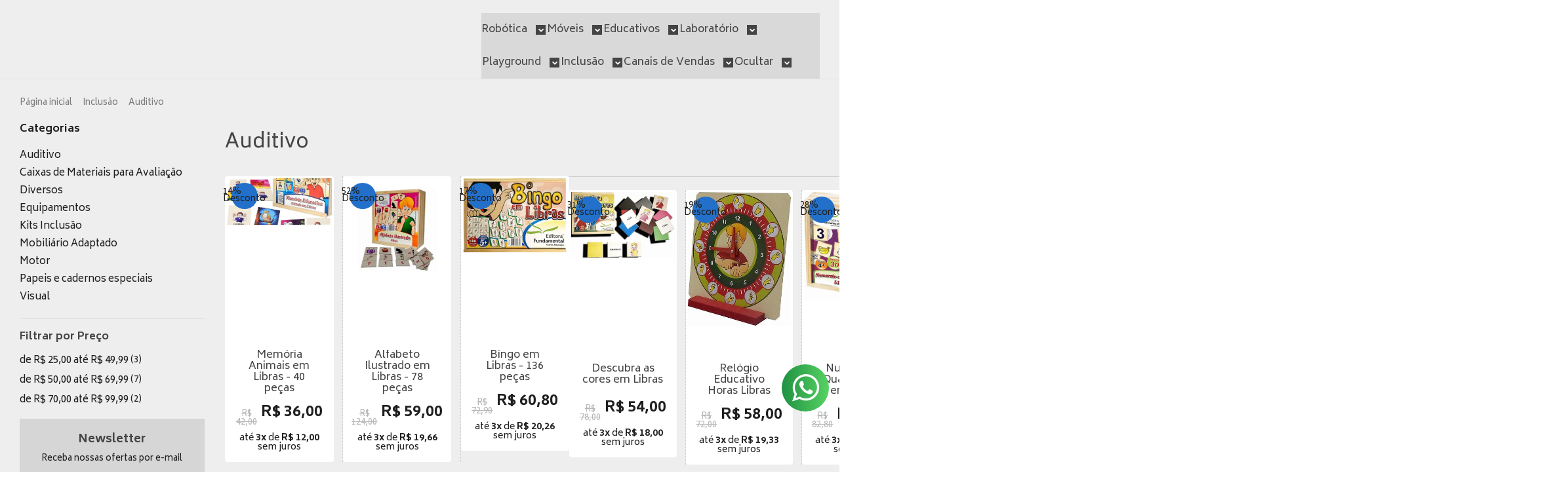

--- FILE ---
content_type: text/html; charset=utf-8
request_url: https://www.planetapedagogico.com.br/auditivo
body_size: 28600
content:

<!DOCTYPE html>
<html lang="pt-br">
  <head>
    <meta charset="utf-8">
    <meta content='width=device-width, initial-scale=1.0, maximum-scale=2.0' name='viewport' />
    <title>
  
    Auditivo - Planeta Pedagógico
  
</title>
    <meta http-equiv="X-UA-Compatible" content="IE=edge">
    <meta name="generator" content="Loja Integrada" />

    <link rel="dns-prefetch" href="https://cdn.awsli.com.br/">
    <link rel="preconnect" href="https://cdn.awsli.com.br/">
    <link rel="preconnect" href="https://fonts.googleapis.com">
    <link rel="preconnect" href="https://fonts.gstatic.com" crossorigin>

    
      <meta property="og:url" content="https://www.planetapedagogico.com.br/auditivo" />
      <meta property="og:type" content="website" />
      <meta property="og:site_name" content="Planeta Pedagógico" />
      <meta property="og:locale" content="pt_BR" />
    

    
  
    <script>
      setTimeout(function() {
        if (typeof removePageLoading === 'function') {
          removePageLoading();
        };
      }, 7000);
    </script>
  



    

  

    <link rel="canonical" href="https://www.planetapedagogico.com.br/auditivo" />
  


  <meta property="og:title" content="Planeta Pedagógico" />
  
    <meta property="og:image" content="https://cdn.awsli.com.br/405/405408/logo/1d3e6fb833.png" />
  








  <meta name="robots" content="index, follow" />



    
      
        <link rel="shortcut icon" href="https://cdn.awsli.com.br/405/405408/favicon/177ff722f1.png" />
      
      <link rel="icon" href="https://cdn.awsli.com.br/405/405408/favicon/177ff722f1.png" sizes="192x192">
    
    
      <meta name="theme-color" content="#2270C9">
    

    
      <link rel="stylesheet" href="https://cdn.awsli.com.br/production/static/loja/estrutura/v1/css/all.min.css?v=77214d8" type="text/css">
    
    <!--[if lte IE 8]><link rel="stylesheet" href="https://cdn.awsli.com.br/production/static/loja/estrutura/v1/css/ie-fix.min.css" type="text/css"><![endif]-->
    <!--[if lte IE 9]><style type="text/css">.lateral-fulbanner { position: relative; }</style><![endif]-->

    
      <link rel="stylesheet" href="https://cdn.awsli.com.br/production/static/loja/estrutura/v1/css/tema-escuro.min.css?v=77214d8" type="text/css">
    

    
    
      <link href="https://fonts.googleapis.com/css2?family=Open%20Sans:wght@300;400;600;700&display=swap" rel="stylesheet">
    

    
      <link rel="stylesheet" href="https://cdn.awsli.com.br/production/static/loja/estrutura/v1/css/bootstrap-responsive.css?v=77214d8" type="text/css">
      <link rel="stylesheet" href="https://cdn.awsli.com.br/production/static/loja/estrutura/v1/css/style-responsive.css?v=77214d8">
    

    <link rel="stylesheet" href="/tema.css?v=20250818-135745">

    

    <script type="text/javascript">
      var LOJA_ID = 405408;
      var MEDIA_URL = "https://cdn.awsli.com.br/";
      var API_URL_PUBLIC = 'https://api.awsli.com.br/';
      
        var CARRINHO_PRODS = [];
      
      var ENVIO_ESCOLHIDO = 0;
      var ENVIO_ESCOLHIDO_CODE = 0;
      var CONTRATO_INTERNACIONAL = false;
      var CONTRATO_BRAZIL = !CONTRATO_INTERNACIONAL;
      var IS_STORE_ASYNC = true;
      var IS_CLIENTE_ANONIMO = false;
    </script>

    

    <!-- Editor Visual -->
    

    <script>
      

      const isPreview = JSON.parse(sessionStorage.getItem('preview', true));
      if (isPreview) {
        const url = location.href
        location.search === '' && url + (location.search = '?preview=None')
      }
    </script>

    
      <script src="https://cdn.awsli.com.br/production/static/loja/estrutura/v1/js/all.min.js?v=77214d8"></script>
    
    <!-- HTML5 shim and Respond.js IE8 support of HTML5 elements and media queries -->
    <!--[if lt IE 9]>
      <script src="https://oss.maxcdn.com/html5shiv/3.7.2/html5shiv.min.js"></script>
      <script src="https://oss.maxcdn.com/respond/1.4.2/respond.min.js"></script>
    <![endif]-->

    <link rel="stylesheet" href="https://cdn.awsli.com.br/production/static/loja/estrutura/v1/css/slick.min.css" type="text/css">
    <script src="https://cdn.awsli.com.br/production/static/loja/estrutura/v1/js/slick.min.js?v=77214d8"></script>
    <link rel="stylesheet" href="https://cdn.awsli.com.br/production/static/css/jquery.fancybox.min.css" type="text/css" />
    <script src="https://cdn.awsli.com.br/production/static/js/jquery/jquery.fancybox.pack.min.js"></script>

    
    
  

  


    
      
        <script>
  (function(i,s,o,g,r,a,m){i['GoogleAnalyticsObject']=r;i[r]=i[r]||function(){
  (i[r].q=i[r].q||[]).push(arguments)},i[r].l=1*new Date();a=s.createElement(o),
  m=s.getElementsByTagName(o)[0];a.async=1;a.src=g;m.parentNode.insertBefore(a,m)
  })(window,document,'script','//www.google-analytics.com/analytics.js','ga');

  ga('create', 'UA-35605487-1', document.domain.replace(/^(www|store|loja)\./,''));
  ga('require', 'displayfeatures');
  
    
      ga('set', 'ecomm_prodid', '15005854, 15005560, 14814947, 109900149, 109791509, 109778778, 109771962, 109771288, 109770436, 109762503, 109761833, 109768762');
      ga('set', 'ecomm_pagetype', 'category');
    
  
  
  
  
  ga('send', 'pageview');
</script>

      
        
      
        <!-- Global site tag (gtag.js) - Google Analytics -->
<script async src="https://www.googletagmanager.com/gtag/js?l=LIgtagDataLayer&id=AW-11113374829"></script>
<script>
  window.LIgtagDataLayer = window.LIgtagDataLayer || [];
  function LIgtag(){LIgtagDataLayer.push(arguments);}
  LIgtag('js', new Date());

  LIgtag('set', {
    'currency': 'BRL',
    'country': 'BR'
  });
  
  LIgtag('config', 'AW-11113374829');

  if(window.performance) {
    var timeSincePageLoad = Math.round(performance.now());
    LIgtag('event', 'timing_complete', {
      'name': 'load',
      'time': timeSincePageLoad
    });
  }

  $(document).on('li_view_home', function(_, eventID) {
    LIgtag('event', 'view_home');
  });

  $(document).on('li_select_product', function(_, eventID, data) {
    LIgtag('event', 'select_item', data);
  });

  $(document).on('li_start_contact', function(_, eventID, value) {
    LIgtag('event', 'start_contact', {
      value
    });
  });

  $(document).on('li_view_catalog', function(_, eventID) {
    LIgtag('event', 'view_catalog');
  });

  $(document).on('li_search', function(_, eventID, search_term) {
    LIgtag('event', 'search', {
      search_term
    });
  });

  $(document).on('li_filter_products', function(_, eventID, data) {
    LIgtag('event', 'filter_products', data);
  });

  $(document).on('li_sort_products', function(_, eventID, value) {
    LIgtag('event', 'sort_products', {
      value
    });
  });

  $(document).on('li_view_product', function(_, eventID, item) {
    LIgtag('event', 'view_item', {
      items: [item]
    });
  });

  $(document).on('li_select_variation', function(_, eventID, data) {
    LIgtag('event', 'select_variation', data);
  });

  $(document).on('li_calculate_shipping', function(_, eventID, data) {
    LIgtag('event', 'calculate_shipping', {
      zipcode: data.zipcode
    });
  });

  $(document).on('li_view_cart', function(_, eventID, data) {
    LIgtag('event', 'view_cart', data);
  });

  $(document).on('li_add_to_cart', function(_, eventID, data) {
    LIgtag('event', 'add_to_cart', {
      items: data.items
    });
  });

  $(document).on('li_apply_coupon', function(_, eventID, value) {
    LIgtag('event', 'apply_coupon', {
      value
    });
  });

  $(document).on('li_change_quantity', function(_, eventID, item) {
    LIgtag('event', 'change_quantity', {
      items: [item]
    });
  });

  $(document).on('li_remove_from_cart', function(_, eventID, item) {
    LIgtag('event', 'remove_from_cart', {
      items: [item]
    });
  });

  $(document).on('li_return_home', function(_, eventID) {
    LIgtag('event', 'return_home');
  });

  $(document).on('li_view_checkout', function(_, eventID, data) {
    LIgtag('event', 'begin_checkout', data);
  });

  $(document).on('li_login', function(_, eventID) {
    LIgtag('event', 'login');
  });

  $(document).on('li_change_address', function(_, eventID, value) {
    LIgtag('event', 'change_address', {
      value
    });
  });

  $(document).on('li_change_shipping', function(_, eventID, data) {
    LIgtag('event', 'add_shipping_info', data);
  });

  $(document).on('li_change_payment', function(_, eventID, data) {
    LIgtag('event', 'add_payment_info', data);
  });

  $(document).on('li_start_purchase', function(_, eventID) {
    LIgtag('event', 'start_purchase');
  });

  $(document).on('li_checkout_error', function(_, eventID, value) {
    LIgtag('event', 'checkout_error', {
      value
    });
  });

  $(document).on('li_purchase', function(_, eventID, data) {
    LIgtag('event', 'purchase', data);

    
      LIgtag('event', 'conversion', {
        send_to: 'AW-11113374829/NpCjCMX68JAYEO3IorMp',
        value: data.value,
        currency: data.currency,
        transaction_id: data.transaction_id
      });
    
  });
</script>
      
    

    
<script>
  var url = '/_events/api/setEvent';

  var sendMetrics = function(event, user = {}) {
    var unique_identifier = uuidv4();

    try {
      var data = {
        request: {
          id: unique_identifier,
          environment: 'production'
        },
        store: {
          id: 405408,
          name: 'Planeta Pedagógico',
          test_account: false,
          has_meta_app: window.has_meta_app ?? false,
          li_search: true
        },
        device: {
          is_mobile: /Mobi/.test(window.navigator.userAgent),
          user_agent: window.navigator.userAgent,
          ip: '###device_ip###'
        },
        page: {
          host: window.location.hostname,
          path: window.location.pathname,
          search: window.location.search,
          type: 'category',
          title: document.title,
          referrer: document.referrer
        },
        timestamp: '###server_timestamp###',
        user_timestamp: new Date().toISOString(),
        event,
        origin: 'store'
      };

      if (window.performance) {
        var [timing] = window.performance.getEntriesByType('navigation');

        data['time'] = {
          server_response: Math.round(timing.responseStart - timing.requestStart)
        };
      }

      var _user = {},
          user_email_cookie = $.cookie('user_email'),
          user_data_cookie = $.cookie('LI-UserData');

      if (user_email_cookie) {
        var user_email = decodeURIComponent(user_email_cookie);

        _user['email'] = user_email;
      }

      if (user_data_cookie) {
        var user_data = JSON.parse(user_data_cookie);

        _user['logged'] = user_data.logged;
        _user['id'] = user_data.id ?? undefined;
      }

      $.each(user, function(key, value) {
        _user[key] = value;
      });

      if (!$.isEmptyObject(_user)) {
        data['user'] = _user;
      }

      try {
        var session_identifier = $.cookie('li_session_identifier');

        if (!session_identifier) {
          session_identifier = uuidv4();
        };

        var expiration_date = new Date();

        expiration_date.setTime(expiration_date.getTime() + (30 * 60 * 1000)); // 30 minutos

        $.cookie('li_session_identifier', session_identifier, {
          expires: expiration_date,
          path: '/'
        });

        data['session'] = {
          id: session_identifier
        };
      } catch (err) { }

      try {
        var user_session_identifier = $.cookie('li_user_session_identifier');

        if (!user_session_identifier) {
          user_session_identifier = uuidv4();

          $.cookie('li_user_session_identifier', user_session_identifier, {
            path: '/'
          });
        };

        data['user_session'] = {
          id: user_session_identifier
        };
      } catch (err) { }

      var _cookies = {},
          fbc = $.cookie('_fbc'),
          fbp = $.cookie('_fbp');

      if (fbc) {
        _cookies['fbc'] = fbc;
      }

      if (fbp) {
        _cookies['fbp'] = fbp;
      }

      if (!$.isEmptyObject(_cookies)) {
        data['session']['cookies'] = _cookies;
      }

      try {
        var ab_test_cookie = $.cookie('li_ab_test_running');

        if (ab_test_cookie) {
          var ab_test = JSON.parse(atob(ab_test_cookie));

          if (ab_test.length) {
            data['store']['ab_test'] = ab_test;
          }
        }
      } catch (err) { }

      var _utm = {};

      $.each(sessionStorage, function(key, value) {
        if (key.startsWith('utm_')) {
          var name = key.split('_')[1];

          _utm[name] = value;
        }
      });

      if (!$.isEmptyObject(_utm)) {
        data['session']['utm'] = _utm;
      }

      var controller = new AbortController();

      setTimeout(function() {
        controller.abort();
      }, 5000);

      fetch(url, {
        keepalive: true,
        method: 'POST',
        headers: {
          'Content-Type': 'application/json'
        },
        body: JSON.stringify({ data }),
        signal: controller.signal
      });
    } catch (err) { }

    return unique_identifier;
  }
</script>

    
<script>
  (function() {
    var initABTestHandler = function() {
      try {
        if ($.cookie('li_ab_test_running')) {
          return
        };
        var running_tests = [];

        
        
        
        

        var running_tests_to_cookie = JSON.stringify(running_tests);
        running_tests_to_cookie = btoa(running_tests_to_cookie);
        $.cookie('li_ab_test_running', running_tests_to_cookie, {
          path: '/'
        });

        
        if (running_tests.length > 0) {
          setTimeout(function() {
            $.ajax({
              url: "/conta/status"
            });
          }, 500);
        };

      } catch (err) { }
    }
    setTimeout(initABTestHandler, 500);
  }());
</script>

    
<script>
  $(function() {
    // Clicar em um produto
    $('.listagem-item').click(function() {
      var row, column;

      var $list = $(this).closest('[data-produtos-linha]'),
          index = $(this).closest('li').index();

      if($list.find('.listagem-linha').length === 1) {
        var productsPerRow = $list.data('produtos-linha');

        row = Math.floor(index / productsPerRow) + 1;
        column = (index % productsPerRow) + 1;
      } else {
        row = $(this).closest('.listagem-linha').index() + 1;
        column = index + 1;
      }

      var body = {
        item_id: $(this).attr('data-id'),
        item_sku: $(this).find('.produto-sku').text(),
        item_name: $(this).find('.nome-produto').text().trim(),
        item_row: row,
        item_column: column
      };

      var eventID = sendMetrics({
        type: 'event',
        name: 'select_product',
        data: body
      });

      $(document).trigger('li_select_product', [eventID, body]);
    });

    // Clicar no "Fale Conosco"
    $('#modalContato').on('show', function() {
      var value = 'Fale Conosco';

      var eventID = sendMetrics({
        type: 'event',
        name: 'start_contact',
        data: { text: value }
      });

      $(document).trigger('li_start_contact', [eventID, value]);
    });

    // Clicar no WhatsApp
    $('.li-whatsapp a').click(function() {
      var value = 'WhatsApp';

      var eventID = sendMetrics({
        type: 'event',
        name: 'start_contact',
        data: { text: value }
      });

      $(document).trigger('li_start_contact', [eventID, value]);
    });

    
      // Visualizar a catálogo
      var eventID = sendMetrics({
        type: 'pageview',
        name: 'view_catalog'
      });

      $(document).trigger('li_view_catalog', [eventID]);

      var params = new URLSearchParams(window.location.search),
          oldParams = document.referrer ? new URL(document.referrer).searchParams : new URLSearchParams();

      // Filtrar produtos
      if(params.has('fq')) {
        var value = params.get('fq');

        if(value !== oldParams.get('fq')) {
          var attribute = value.split(':'),
              body = {
                attribute_name: attribute[0],
                attribute_value: attribute[1]
              };

          var eventID = sendMetrics({
            type: 'event',
            name: 'filter_products',
            data: body
          });

          $(document).trigger('li_filter_products', [eventID, body]);
        }
      }

      // Ordenar produtos
      if(params.has('sort')) {
        var value = params.get('sort');

        if(value !== oldParams.get('sort')) {
          var eventID = sendMetrics({
            type: 'event',
            name: 'sort_products',
            data: { text: value }
          });

          $(document).trigger('li_sort_products', [eventID, value]);
        }
      }

      // Alterar página
      if(params.has('pagina')) {
        var previous_page = oldParams.has('pagina') ? parseInt(oldParams.get('pagina')) : 1,
            next_page = parseInt(params.get('pagina'));

        if(next_page !== previous_page) {
          var body = {
            previous_page,
            next_page
          };

          var eventID = sendMetrics({
            type: 'event',
            name: 'change_page',
            data: body
          });

          $(document).trigger('li_change_page', [eventID, body]);
        }
      }

      
    
  });
</script>


    
	<!-- Código do cabecalho -->
  
       <script type="text/javascript" charset="utf-8">
          $(document).ready(function(){
    $("a.bem-vindo.cor-secundaria").html("Bem-Vindo! Identifique-se para fazer pedidos");
    });
        </script>

  

	<!-- Google Shopping -->
  
      <meta name="google-site-verification" content="QfWnK3o-etG-oxGFcxwGfUclLpupuWLiT22rZAlekRs" />
  

	<!-- lojaintegrada-google-shopping -->
  
      <meta name="google-site-verification" content="-Ld1ig1Hej5ZCbEK9BkqN8eC0JRTfWPY0yGk5T8aBA8" />
  


    
      
        <link href="//cdn.awsli.com.br/temasv2/4410/__theme_custom.css?v=1753453448" rel="stylesheet" type="text/css">
<script src="//cdn.awsli.com.br/temasv2/4410/__theme_custom.js?v=1753453448"></script>
      
    

    
      <link rel="stylesheet" href="/avancado.css?v=20250818-135745" type="text/css" />
    

    

    
  <link rel="manifest" href="/manifest.json" />




  </head>
  <body class="pagina-categoria categoria-1414485 tema-transparente  ">
    <div id="fb-root"></div>
    
  
    <div id="full-page-loading">
      <div class="conteiner" style="height: 100%;">
        <div class="loading-placeholder-content">
          <div class="loading-placeholder-effect loading-placeholder-header"></div>
          <div class="loading-placeholder-effect loading-placeholder-body"></div>
        </div>
      </div>
      <script>
        var is_full_page_loading = true;
        function removePageLoading() {
          if (is_full_page_loading) {
            try {
              $('#full-page-loading').remove();
            } catch(e) {}
            try {
              var div_loading = document.getElementById('full-page-loading');
              if (div_loading) {
                div_loading.remove();
              };
            } catch(e) {}
            is_full_page_loading = false;
          };
        };
        $(function() {
          setTimeout(function() {
            removePageLoading();
          }, 1);
        });
      </script>
      <style>
        #full-page-loading { position: fixed; z-index: 9999999; margin: auto; top: 0; left: 0; bottom: 0; right: 0; }
        #full-page-loading:before { content: ''; display: block; position: fixed; top: 0; left: 0; width: 100%; height: 100%; background: rgba(255, 255, 255, .98); background: radial-gradient(rgba(255, 255, 255, .99), rgba(255, 255, 255, .98)); }
        .loading-placeholder-content { height: 100%; display: flex; flex-direction: column; position: relative; z-index: 1; }
        .loading-placeholder-effect { background-color: #F9F9F9; border-radius: 5px; width: 100%; animation: pulse-loading 1.5s cubic-bezier(0.4, 0, 0.6, 1) infinite; }
        .loading-placeholder-content .loading-placeholder-body { flex-grow: 1; margin-bottom: 30px; }
        .loading-placeholder-content .loading-placeholder-header { height: 20%; min-height: 100px; max-height: 200px; margin: 30px 0; }
        @keyframes pulse-loading{50%{opacity:.3}}
      </style>
    </div>
  



    
      
        




<div class="barra-inicial fundo-secundario">
  <div class="conteiner">
    <div class="row-fluid">
      <div class="lista-redes span3 hidden-phone">
        
          <ul>
            
              <li>
                <a href="https://facebook.com/www.planetapedagogico.com.br" target="_blank" aria-label="Siga nos no Facebook"><i class="icon-facebook"></i></a>
              </li>
            
            
            
            
            
              <li>
                <a href="https://instagram.com/planeta.pedagogico/" target="_blank" aria-label="Siga nos no Instagram"><i class="icon-instagram"></i></a>
              </li>
            
            
            
          </ul>
        
      </div>
      <div class="canais-contato span9">
        <ul>
          <li class="hidden-phone">
            <a href="#modalContato" data-toggle="modal" data-target="#modalContato">
              <i class="icon-comment"></i>
              Fale Conosco
            </a>
          </li>
          
            <li>
              <span>
                <i class="icon-phone"></i>Telefone: (41) 99682-2872
              </span>
            </li>
          
          
            <li class="tel-whatsapp">
              <span>
                <i class="fa fa-whatsapp"></i>Whatsapp: (41) 99682-2872
              </span>
            </li>
          
          
        </ul>
      </div>
    </div>
  </div>
</div>

      
    

    <div class="conteiner-principal">
      
        
          
<div id="cabecalho">

  <div class="atalhos-mobile visible-phone fundo-secundario borda-principal">
    <ul>

      <li><a href="https://www.planetapedagogico.com.br/" class="icon-home"> </a></li>
      
      <li class="fundo-principal"><a href="https://www.planetapedagogico.com.br/carrinho/index" class="icon-shopping-cart"> </a></li>
      
      
        <li class="menu-user-logged" style="display: none;"><a href="https://www.planetapedagogico.com.br/conta/logout" class="icon-signout menu-user-logout"> </a></li>
      
      
      <li><a href="https://www.planetapedagogico.com.br/conta/index" class="icon-user"> </a></li>
      
      <li class="vazia"><span>&nbsp;</span></li>

    </ul>
  </div>

  <div class="conteiner">
    <div class="row-fluid">
      <div class="span3">
        <h2 class="logo cor-secundaria">
          <a href="https://www.planetapedagogico.com.br/" title="Planeta Pedagógico">
            
            <img src="https://cdn.awsli.com.br/400x300/405/405408/logo/1d3e6fb833.png" alt="Planeta Pedagógico" />
            
          </a>
        </h2>


      </div>

      <div class="conteudo-topo span9">
        <div class="superior row-fluid hidden-phone">
          <div class="span8">
            
              
                <div class="btn-group menu-user-logged" style="display: none;">
                  <a href="https://www.planetapedagogico.com.br/conta/index" class="botao secundario pequeno dropdown-toggle" data-toggle="dropdown">
                    Olá, <span class="menu-user-name"></span>
                    <span class="icon-chevron-down"></span>
                  </a>
                  <ul class="dropdown-menu">
                    <li>
                      <a href="https://www.planetapedagogico.com.br/conta/index" title="Minha conta">Minha conta</a>
                    </li>
                    
                      <li>
                        <a href="https://www.planetapedagogico.com.br/conta/pedido/listar" title="Minha conta">Meus pedidos</a>
                      </li>
                    
                    <li>
                      <a href="https://www.planetapedagogico.com.br/conta/favorito/listar" title="Meus favoritos">Meus favoritos</a>
                    </li>
                    <li>
                      <a href="https://www.planetapedagogico.com.br/conta/logout" title="Sair" class="menu-user-logout">Sair</a>
                    </li>
                  </ul>
                </div>
              
              
                <a href="https://www.planetapedagogico.com.br/conta/login" class="bem-vindo cor-secundaria menu-user-welcome">
                  Bem-vindo, <span class="cor-principal">identifique-se</span> para fazer pedidos
                </a>
              
            
          </div>
          <div class="span4">
            <ul class="acoes-conta borda-alpha">
              
                <li>
                  <i class="icon-list fundo-principal"></i>
                  <a href="https://www.planetapedagogico.com.br/conta/pedido/listar" class="cor-secundaria">Meus Pedidos</a>
                </li>
              
              
                <li>
                  <i class="icon-user fundo-principal"></i>
                  <a href="https://www.planetapedagogico.com.br/conta/index" class="cor-secundaria">Minha Conta</a>
                </li>
              
            </ul>
          </div>
        </div>

        <div class="inferior row-fluid ">
          <div class="span8 busca-mobile">
            <a href="javascript:;" class="atalho-menu visible-phone icon-th botao principal"> </a>

            <div class="busca borda-alpha">
              <form id="form-buscar" action="/buscar" method="get">
                <input id="auto-complete" type="text" name="q" placeholder="Digite o que você procura" value="" autocomplete="off" maxlength="255" />
                <button class="botao botao-busca icon-search fundo-secundario" aria-label="Buscar"></button>
              </form>
            </div>

          </div>

          
            <div class="span4 hidden-phone">
              

  <div class="carrinho vazio">
    
      <a href="https://www.planetapedagogico.com.br/carrinho/index">
        <i class="icon-shopping-cart fundo-principal"></i>
        <strong class="qtd-carrinho titulo cor-secundaria" style="display: none;">0</strong>
        <span style="display: none;">
          
            <b class="titulo cor-secundaria"><span>Meu Carrinho</span></b>
          
          <span class="cor-secundaria">Produtos adicionados</span>
        </span>
        
          <span class="titulo cor-secundaria vazio-text">Carrinho vazio</span>
        
      </a>
    
    <div class="carrinho-interno-ajax"></div>
  </div>
  
<div class="minicart-placeholder" style="display: none;">
  <div class="carrinho-interno borda-principal">
    <ul>
      <li class="minicart-item-modelo">
        
          <div class="preco-produto com-promocao destaque-preco ">
            <div>
              <s class="preco-venda">
                R$ --PRODUTO_PRECO_DE--
              </s>
              <strong class="preco-promocional cor-principal">
                R$ --PRODUTO_PRECO_POR--
              </strong>
            </div>
          </div>
        
        <a data-href="--PRODUTO_URL--" class="imagem-produto">
          <img data-src="https://cdn.awsli.com.br/64x64/--PRODUTO_IMAGEM--" alt="--PRODUTO_NOME--" />
        </a>
        <a data-href="--PRODUTO_URL--" class="nome-produto cor-secundaria">
          --PRODUTO_NOME--
        </a>
        <div class="produto-sku hide">--PRODUTO_SKU--</div>
      </li>
    </ul>
    <div class="carrinho-rodape">
      <span class="carrinho-info">
        
          <i>--CARRINHO_QUANTIDADE-- produto no carrinho</i>
        
        
          
            <span class="carrino-total">
              Total: <strong class="titulo cor-principal">R$ --CARRINHO_TOTAL_ITENS--</strong>
            </span>
          
        
      </span>
      <a href="https://www.planetapedagogico.com.br/carrinho/index" class="botao principal">
        
          <i class="icon-shopping-cart"></i>Ir para o carrinho
        
      </a>
    </div>
  </div>
</div>



            </div>
          
        </div>

      </div>
    </div>
    


  
    
      
<div class="menu superior">
  <ul class="nivel-um">
    


    


    
      <li class="categoria-id-1415617 com-filho borda-principal">
        <a href="https://www.planetapedagogico.com.br/robotica_escolar" title="Robótica">
          <strong class="titulo cor-secundaria">Robótica</strong>
          
            <i class="icon-chevron-down fundo-secundario"></i>
          
        </a>
        
          <ul class="nivel-dois borda-alpha">
            

  <li class="categoria-id-17909327 ">
    <a href="https://www.planetapedagogico.com.br/arduinos" title="Arduíno">
      
      Arduíno
    </a>
    
  </li>

  <li class="categoria-id-17909309 ">
    <a href="https://www.planetapedagogico.com.br/robotica/ensino_fundamental" title="Ensino Fundamental I e II">
      
      Ensino Fundamental I e II
    </a>
    
  </li>

  <li class="categoria-id-18041049 ">
    <a href="https://www.planetapedagogico.com.br/robotica_ensino_infantil" title="Ensino Infantil">
      
      Ensino Infantil
    </a>
    
  </li>

  <li class="categoria-id-23007627 ">
    <a href="https://www.planetapedagogico.com.br/robotica/ensino-medio" title="Ensino Médio">
      
      Ensino Médio
    </a>
    
  </li>

  <li class="categoria-id-17909345 ">
    <a href="https://www.planetapedagogico.com.br/lego-education" title="Lego Education">
      
      Lego Education
    </a>
    
  </li>


          </ul>
        
      </li>
    
      <li class="categoria-id-19843486 com-filho borda-principal">
        <a href="https://www.planetapedagogico.com.br/moveis" title="Móveis">
          <strong class="titulo cor-secundaria">Móveis</strong>
          
            <i class="icon-chevron-down fundo-secundario"></i>
          
        </a>
        
          <ul class="nivel-dois borda-alpha">
            

  <li class="categoria-id-20322934 ">
    <a href="https://www.planetapedagogico.com.br/adulto" title="Adulto">
      
      Adulto
    </a>
    
  </li>

  <li class="categoria-id-20308480 ">
    <a href="https://www.planetapedagogico.com.br/auditorio" title="Auditório">
      
      Auditório
    </a>
    
  </li>

  <li class="categoria-id-20312526 ">
    <a href="https://www.planetapedagogico.com.br/espaco-maker" title="Espaço Maker">
      
      Espaço Maker
    </a>
    
  </li>

  <li class="categoria-id-19845226 ">
    <a href="https://www.planetapedagogico.com.br/infantil" title="Infantil">
      
      Infantil
    </a>
    
  </li>

  <li class="categoria-id-19845228 ">
    <a href="https://www.planetapedagogico.com.br/juvenil" title="Juvenil">
      
      Juvenil
    </a>
    
  </li>

  <li class="categoria-id-20308481 ">
    <a href="https://www.planetapedagogico.com.br/linha-aco" title="Linha Aço">
      
      Linha Aço
    </a>
    
  </li>

  <li class="categoria-id-19845229 ">
    <a href="https://www.planetapedagogico.com.br/universitario" title="Universitário">
      
      Universitário
    </a>
    
  </li>


          </ul>
        
      </li>
    
      <li class="categoria-id-1510828 com-filho borda-principal">
        <a href="https://www.planetapedagogico.com.br/educativos" title="Educativos">
          <strong class="titulo cor-secundaria">Educativos</strong>
          
            <i class="icon-chevron-down fundo-secundario"></i>
          
        </a>
        
          <ul class="nivel-dois borda-alpha">
            

  <li class="categoria-id-17909356 ">
    <a href="https://www.planetapedagogico.com.br/alfabetizacao" title="Alfabetização">
      
      Alfabetização
    </a>
    
  </li>

  <li class="categoria-id-17909427 ">
    <a href="https://www.planetapedagogico.com.br/artes" title="Artes">
      
      Artes
    </a>
    
  </li>

  <li class="categoria-id-17909826 ">
    <a href="https://www.planetapedagogico.com.br/blocos-de-montar" title="Blocos de Montar">
      
      Blocos de Montar
    </a>
    
  </li>

  <li class="categoria-id-17909457 ">
    <a href="https://www.planetapedagogico.com.br/brinquedoteca" title="Brinquedoteca">
      
      Brinquedoteca
    </a>
    
  </li>

  <li class="categoria-id-22959166 ">
    <a href="https://www.planetapedagogico.com.br/jogos_educativos" title="Jogos">
      
      Jogos
    </a>
    
  </li>

  <li class="categoria-id-17909351 ">
    <a href="https://www.planetapedagogico.com.br/matematica" title="Matemática">
      
      Matemática
    </a>
    
  </li>

  <li class="categoria-id-17909358 ">
    <a href="https://www.planetapedagogico.com.br/motricidade" title="Motricidade">
      
      Motricidade
    </a>
    
  </li>

  <li class="categoria-id-17909390 ">
    <a href="https://www.planetapedagogico.com.br/educativos_percepcao" title="Percepção">
      
      Percepção
    </a>
    
  </li>

  <li class="categoria-id-17909825 ">
    <a href="https://www.planetapedagogico.com.br/categoria/17909825.html" title="Sala de Aula">
      
      Sala de Aula
    </a>
    
  </li>


          </ul>
        
      </li>
    
      <li class="categoria-id-1414125 com-filho borda-principal">
        <a href="https://www.planetapedagogico.com.br/laboratorio" title="Laboratório">
          <strong class="titulo cor-secundaria">Laboratório</strong>
          
            <i class="icon-chevron-down fundo-secundario"></i>
          
        </a>
        
          <ul class="nivel-dois borda-alpha">
            

  <li class="categoria-id-1415957 ">
    <a href="https://www.planetapedagogico.com.br/laboratorio_de_ciencias" title="Ciências e Biologia">
      
      Ciências e Biologia
    </a>
    
  </li>

  <li class="categoria-id-1546295 ">
    <a href="https://www.planetapedagogico.com.br/fisica" title="Física">
      
      Física
    </a>
    
  </li>

  <li class="categoria-id-1414608 ">
    <a href="https://www.planetapedagogico.com.br/geografia" title="Geografia">
      
      Geografia
    </a>
    
  </li>

  <li class="categoria-id-1416010 ">
    <a href="https://www.planetapedagogico.com.br/historia" title="História">
      
      História
    </a>
    
  </li>

  <li class="categoria-id-20293363 ">
    <a href="https://www.planetapedagogico.com.br/maker" title="Maker">
      
      Maker
    </a>
    
  </li>

  <li class="categoria-id-1415962 ">
    <a href="https://www.planetapedagogico.com.br/kit" title="Matemática">
      
      Matemática
    </a>
    
  </li>

  <li class="categoria-id-1415610 ">
    <a href="https://www.planetapedagogico.com.br/microscopios" title="Microscópios">
      
      Microscópios
    </a>
    
  </li>

  <li class="categoria-id-1415593 ">
    <a href="https://www.planetapedagogico.com.br/modelos-anatomicos" title="Modelos Anatômicos">
      
      Modelos Anatômicos
    </a>
    
  </li>

  <li class="categoria-id-1546308 ">
    <a href="https://www.planetapedagogico.com.br/quimica" title="Química">
      
      Química
    </a>
    
  </li>

  <li class="categoria-id-3801464 ">
    <a href="https://www.planetapedagogico.com.br/simuladores" title="Simuladores">
      
      Simuladores
    </a>
    
  </li>


          </ul>
        
      </li>
    
      <li class="categoria-id-1414518 com-filho borda-principal">
        <a href="https://www.planetapedagogico.com.br/playground" title="Playground">
          <strong class="titulo cor-secundaria">Playground</strong>
          
            <i class="icon-chevron-down fundo-secundario"></i>
          
        </a>
        
          <ul class="nivel-dois borda-alpha">
            

  <li class="categoria-id-3082464 ">
    <a href="https://www.planetapedagogico.com.br/casinhas_infantis" title="Casinhas">
      
      Casinhas
    </a>
    
  </li>

  <li class="categoria-id-3621608 ">
    <a href="https://www.planetapedagogico.com.br/espumados" title="Espumados">
      
      Espumados
    </a>
    
  </li>


          </ul>
        
      </li>
    
      <li class="categoria-id-1414129 com-filho borda-principal">
        <a href="https://www.planetapedagogico.com.br/inclusao_social" title="Inclusão">
          <strong class="titulo cor-secundaria">Inclusão</strong>
          
            <i class="icon-chevron-down fundo-secundario"></i>
          
        </a>
        
          <ul class="nivel-dois borda-alpha">
            

  <li class="categoria-id-1414485 ">
    <a href="https://www.planetapedagogico.com.br/auditivo" title="Auditivo">
      
      Auditivo
    </a>
    
  </li>

  <li class="categoria-id-1484898 ">
    <a href="https://www.planetapedagogico.com.br/materiais-para-avaliacao" title="Caixas de Materiais para Avaliação">
      
      Caixas de Materiais para Avaliação
    </a>
    
  </li>

  <li class="categoria-id-14733963 ">
    <a href="https://www.planetapedagogico.com.br/diversos" title="Diversos">
      
      Diversos
    </a>
    
  </li>

  <li class="categoria-id-19978920 ">
    <a href="https://www.planetapedagogico.com.br/equipamentos" title="Equipamentos">
      
      Equipamentos
    </a>
    
  </li>

  <li class="categoria-id-1414496 ">
    <a href="https://www.planetapedagogico.com.br/kits" title="Kits Inclusão">
      
      Kits Inclusão
    </a>
    
  </li>

  <li class="categoria-id-3237121 ">
    <a href="https://www.planetapedagogico.com.br/mobiliario-adaptado" title="Mobiliário Adaptado">
      
      Mobiliário Adaptado
    </a>
    
  </li>

  <li class="categoria-id-1414494 ">
    <a href="https://www.planetapedagogico.com.br/motor" title="Motor">
      
      Motor
    </a>
    
  </li>

  <li class="categoria-id-3234914 ">
    <a href="https://www.planetapedagogico.com.br/papeis" title="Papeis e cadernos especiais">
      
      Papeis e cadernos especiais
    </a>
    
  </li>

  <li class="categoria-id-1414488 ">
    <a href="https://www.planetapedagogico.com.br/visual" title="Visual">
      
      Visual
    </a>
    
  </li>


          </ul>
        
      </li>
    
      <li class="categoria-id-1382622 com-filho borda-principal">
        <a href="https://www.planetapedagogico.com.br/pagina/vendas-para-escolas.html" title="Canais de Vendas">
          <strong class="titulo cor-secundaria">Canais de Vendas</strong>
          
            <i class="icon-chevron-down fundo-secundario"></i>
          
        </a>
        
          <ul class="nivel-dois borda-alpha">
            

  <li class="categoria-id-3057431 ">
    <a href="https://www.planetapedagogico.com.br/pagina/cotacoes.html" title="Cotações">
      
      Cotações
    </a>
    
  </li>


          </ul>
        
      </li>
    
      <li class="categoria-id-22958407 com-filho borda-principal">
        <a href="https://www.planetapedagogico.com.br/ocultar" title="Ocultar">
          <strong class="titulo cor-secundaria">Ocultar</strong>
          
            <i class="icon-chevron-down fundo-secundario"></i>
          
        </a>
        
          <ul class="nivel-dois borda-alpha">
            

  <li class="categoria-id-22958410 ">
    <a href="https://www.planetapedagogico.com.br/notificacao" title="Notificação">
      
      Notificação
    </a>
    
  </li>

  <li class="categoria-id-23011844 ">
    <a href="https://www.planetapedagogico.com.br/ofertas" title="Ofertas">
      
      Ofertas
    </a>
    
  </li>


          </ul>
        
      </li>
    
  </ul>
</div>

    
  


  </div>
  <span id="delimitadorBarra"></span>
</div>

          

  


        
      

      
  


      <div id="corpo">
        <div class="conteiner">
          

          
  
<div class="breadcrumbs borda-alpha ">
  <ul>
    
      <li><a href="https://www.planetapedagogico.com.br/"><i class="icon-home"></i>Página inicial</a></li>
    

    
      


  
    <li>
      <a href="https://www.planetapedagogico.com.br/inclusao_social">Inclusão</a>
    </li>
  



  <li>
    
      <strong class="cor-secundaria">Auditivo</strong>
    
  </li>


    
    
    

    
  </ul>
</div>



          
            <div class="secao-principal row-fluid sem-coluna">
              

                
                  
  <div class="coluna span3 ">
    
      

 <script>
$(document).ready(function() {
  const configuracao = {
    exibirDescricaoCategoria: false,
    posicaoDescricaoCategoria: 'header'
  };
  
  // Função para gerenciar layout responsivo
  function ajustarLayoutResponsivo() {
    const isMobile = $(window).width() <= 768;
    const $coluna = $('.row-fluid .coluna');
    const $descricaoCategoria = $('.categoria-descricao');
    
    if (configuracao.exibirDescricaoCategoria) {
      if (isMobile) {
        $coluna.css('display', 'block'); // Sobrescreve o 'display: none' do CSS com 'display: block'
        $coluna.find('.newsletter, .filtro-coluna').addClass('hidden');
        
        // Ajustar posição da descrição de categoria apenas se for footer
        if (configuracao.posicaoDescricaoCategoria === 'footer') {
          $descricaoCategoria.appendTo('.rodape');
        }
      } else {
        $coluna.css('display', ''); // Remove o inline style, permitindo que o CSS padrão seja aplicado
       
        
        // Reposicionar a descrição da categoria para non-mobile
        if (configuracao.posicaoDescricaoCategoria === 'footer') {
          setTimeout(function() {
            const $colunaEsquerda = $('.coluna.span3.esquerda');
            if ($colunaEsquerda.length) {
              $descricaoCategoria.appendTo($colunaEsquerda);
            } else {
              console.error('Elemento .coluna.span3.esquerda não encontrado no DOM');
            }
          }, 100);
        }
      }
      } else if (isMobile) {
        // Se não exibir descrição categoria em mobile, certifica-se que a coluna está escondida
        $coluna.css('display', '');
      }
  }
  
  // Função para gerenciar descrição resumida/completa
  function inicializarDescricaoExpandivel() {
    const $descricaoResumida = $('.descricao-resumida');
    const $descricaoCompleta = $('.descricao-completa');
    const $botaoVejaMais = $('.botao-veja-mais');
    
    // Verificar se as descrições são iguais
    if ($descricaoResumida.html() === $descricaoCompleta.html()) {
      $botaoVejaMais.hide();
      return;
    }
    
    // Configurar o botão de expandir/recolher
    $botaoVejaMais.on('click', function() {
      const $botao = $(this);
      const $container = $botao.closest('.descricao-container');
      const $resumida = $container.find('.descricao-resumida');
      const $completa = $container.find('.descricao-completa');
      
      const expandido = $botao.hasClass('expandido');
      
      // Toggle entre descrição resumida e completa
      if (!expandido) {
        // Mostrar descrição completa
        $resumida.hide();
        $completa.show();
      } else {
        // Mostrar descrição resumida
        $resumida.show();
        $completa.hide();
      }
      
      // Atualizar estado do botão
      $botao
        .toggleClass('expandido', !expandido)
        .text(!expandido ? 'Recolher' : 'Veja Mais')
        .attr('aria-expanded', (!expandido).toString());
    });
  }
  
  // Inicializar funcionalidades
  
  inicializarDescricaoExpandivel();
});
</script> 

<div class="menu lateral">

  <ul class="nivel-um">

    

      
    

      
    

      
    

      
    

      
    

      

        <li class="categoria-id-1414129 com-filho   borda-principal">
          <a href="https://www.planetapedagogico.com.br/inclusao_social" title="Inclusão">
            
              <i class="icon-chevron-down fundo-secundario"></i>
            
            <strong class="titulo cor-secundaria">Inclusão</strong>
          </a>
          
            <ul class="nivel-dois borda-alpha">
              

  <li class="categoria-id-1414485  ativo ">
    <a href="https://www.planetapedagogico.com.br/auditivo" title="Auditivo">
      
      Auditivo
    </a>
    
  </li>

  <li class="categoria-id-1484898   ">
    <a href="https://www.planetapedagogico.com.br/materiais-para-avaliacao" title="Caixas de Materiais para Avaliação">
      
      Caixas de Materiais para Avaliação
    </a>
    
  </li>

  <li class="categoria-id-14733963   ">
    <a href="https://www.planetapedagogico.com.br/diversos" title="Diversos">
      
      Diversos
    </a>
    
  </li>

  <li class="categoria-id-19978920   ">
    <a href="https://www.planetapedagogico.com.br/equipamentos" title="Equipamentos">
      
      Equipamentos
    </a>
    
  </li>

  <li class="categoria-id-1414496   ">
    <a href="https://www.planetapedagogico.com.br/kits" title="Kits Inclusão">
      
      Kits Inclusão
    </a>
    
  </li>

  <li class="categoria-id-3237121   ">
    <a href="https://www.planetapedagogico.com.br/mobiliario-adaptado" title="Mobiliário Adaptado">
      
      Mobiliário Adaptado
    </a>
    
  </li>

  <li class="categoria-id-1414494   ">
    <a href="https://www.planetapedagogico.com.br/motor" title="Motor">
      
      Motor
    </a>
    
  </li>

  <li class="categoria-id-3234914   ">
    <a href="https://www.planetapedagogico.com.br/papeis" title="Papeis e cadernos especiais">
      
      Papeis e cadernos especiais
    </a>
    
  </li>

  <li class="categoria-id-1414488   ">
    <a href="https://www.planetapedagogico.com.br/visual" title="Visual">
      
      Visual
    </a>
    
  </li>


            </ul>
          
        </li>
      
    

      
    

      
    
  </ul>
</div>

<div class="menu lateral outras">
  <ul class="nivel-um">
    
      
        <li class="categoria-id-1415617 borda-principal">
          <a href="https://www.planetapedagogico.com.br/robotica_escolar" title="Robótica">
            <strong class="titulo cor-secundaria">Robótica</strong>
          </a>
        </li>
      
    
      
        <li class="categoria-id-19843486 borda-principal">
          <a href="https://www.planetapedagogico.com.br/moveis" title="Móveis">
            <strong class="titulo cor-secundaria">Móveis</strong>
          </a>
        </li>
      
    
      
        <li class="categoria-id-1510828 borda-principal">
          <a href="https://www.planetapedagogico.com.br/educativos" title="Educativos">
            <strong class="titulo cor-secundaria">Educativos</strong>
          </a>
        </li>
      
    
      
        <li class="categoria-id-1414125 borda-principal">
          <a href="https://www.planetapedagogico.com.br/laboratorio" title="Laboratório">
            <strong class="titulo cor-secundaria">Laboratório</strong>
          </a>
        </li>
      
    
      
        <li class="categoria-id-1414518 borda-principal">
          <a href="https://www.planetapedagogico.com.br/playground" title="Playground">
            <strong class="titulo cor-secundaria">Playground</strong>
          </a>
        </li>
      
    
      
    
      
        <li class="categoria-id-1382622 borda-principal">
          <a href="https://www.planetapedagogico.com.br/pagina/vendas-para-escolas.html" title="Canais de Vendas">
            <strong class="titulo cor-secundaria">Canais de Vendas</strong>
          </a>
        </li>
      
    
      
        <li class="categoria-id-22958407 borda-principal">
          <a href="https://www.planetapedagogico.com.br/ocultar" title="Ocultar">
            <strong class="titulo cor-secundaria">Ocultar</strong>
          </a>
        </li>
      
    
  </ul>
</div>


  
    
  
    
      
        
          


<div class="lateral outras filtro-coluna faceta-preco">
  <div class="filtro lista borda-principal" data-toggle="tooltip" data-placement="right" title="" data-original-title="Você pode filtrar por mais de uma Preço. Para remover a seleção, clique novamente no item marcado.">
    <h4 class="titulo cor-secundaria">
      Filtrar por Preço
      
    </h4>
    <div class="atributo-lista">
      <ul>
        
          <li class="">
            <a href="?fq=price_range%3a25.0-49.99" rel="nofollow">
              
                <label>de R$ 25,00 até R$ 49,99 <small>(3)</small></label>
              
            </a>
          </li>
        
          <li class="">
            <a href="?fq=price_range%3a50.0-69.99" rel="nofollow">
              
                <label>de R$ 50,00 até R$ 69,99 <small>(7)</small></label>
              
            </a>
          </li>
        
          <li class="">
            <a href="?fq=price_range%3a70.0-99.99" rel="nofollow">
              
                <label>de R$ 70,00 até R$ 99,99 <small>(2)</small></label>
              
            </a>
          </li>
        
      </ul>
    </div>
  </div>
</div>

        
      
    
  


  





  <div class="row-fluid">
    
<div class="span">
  <div class="componente newsletter borda-principal">
    <div class="interno">
      <span class="titulo cor-secundaria">
        <i class="icon-envelope-alt"></i>Newsletter
      </span>
      <div class="interno-conteudo">
        <p class="texto-newsletter newsletter-cadastro">Receba nossas ofertas por e-mail</p>
        <div class="newsletter-cadastro input-conteiner">
          <input type="text" name="email" placeholder="Digite seu email" />
          <button class="botao botao-input fundo-principal icon-chevron-right newsletter-assinar" data-action="https://www.planetapedagogico.com.br/newsletter/assinar/" aria-label="Assinar"></button>
        </div>
        <div class="newsletter-confirmacao hide">
          <i class="icon-ok icon-3x"></i>
          <span>Obrigado por se inscrever!</span>
        </div>
      </div>
    </div>
  </div>
</div>

  </div>








    
  </div>


                
              

              
  <div class="conteudo span9">
    
    
        <div class="ordenar-listagem topo borda-alpha">
          <div class="row-fluid">
            <div class="span6 clearfix">
              
<div>
	<div class="input-append">
		
			<label for="botaoOrdenar">Relevância</label>
		
		<div class="btn-group">
			<button class="btn dropdown-toggle" id="botaoOrdenar" data-toggle="dropdown">
				<i class="icon-caret-down"></i>
			</button>

			<ul class="dropdown-menu pull-right">
				<li><a href="?" rel="nofollow"><i class="icon-sort-by-attributes-alt"
					style="margin-left: -3px; margin-right: 9px;"></i>Relevância</a></li>
				<li><a href="?sort=%2Bnome" rel="nofollow"><i class="icon-font"
							style="margin-left: -3px; margin-right: 9px;"></i>Ordem alfabética</a></li>
				<li><a href="?sort=mais_vendidos" rel="nofollow"><i class="icon-shopping-cart"
							style="margin-left: -3px; margin-right: 9px;"></i>Mais vendidos</a></li>
				<li><a href="?sort=%2Bpreco" rel="nofollow"><i class="icon-dollar"></i>Menor
						preço</a></li>
				<li><a href="?sort=-preco" rel="nofollow"><i class="icon-dollar"></i>Maior
						preço</a></li>
				<li><a href="?sort=promocao" rel="nofollow"><i class="icon-dollar"></i>Maior
						desconto</a></li>
				
					<li><a href="?sort=avaliacoes" rel="nofollow"><i class="icon-star-empty"
						style="margin-left: -3px; margin-right: 9px;"></i>Mais avaliados</a></li>
				
			</ul>
		</div>
	</div>
</div>

            </div>

            
          </div>
        </div>
      <h1 class="titulo cor-secundaria">Auditivo</h1>
      

<div id="listagemProdutos" class="listagem borda-alpha ">
  
    
      


  
  

<ul data-produtos-linha="3">
  
    <li class="listagem-linha "><ul class="row-fluid">
      
        
          <li class="span4">
        
      
        

<div class="listagem-item prod-id-15005854  prod-cat-1414129 prod-cat-1414485" data-id="15005854">
  <a href="https://www.planetapedagogico.com.br/memoria_de_animais_em_libras" class="produto-sobrepor" title="Memória Animais em Libras - 40 peças"></a>
  <div class="imagem-produto has-zoom">
    <img loading="lazy" src="https://cdn.awsli.com.br/400x400/405/405408/produto/15005854/72335c43d3.jpg" alt="Memória Animais em Libras - 40 peças" class="imagem-principal"  />
  </div>
  <div class="info-produto">
    <a href="https://www.planetapedagogico.com.br/memoria_de_animais_em_libras" class="nome-produto cor-secundaria">Memória Animais em Libras - 40 peças</a>
    <div class="produto-sku hide">4FLFBMP4H</div>
    <div data-trustvox-product-code="15005854" class="hide trustvox-stars"></div>
    


  


    
      




  <div>
    
      <div class="preco-produto destaque-preco com-promocao">
        

          
            
          

          
            
              
                
<div>
  <s class="preco-venda titulo">
    R$ 42,00
  </s>
  <strong class="preco-promocional cor-principal titulo" data-sell-price="36.00">
    R$ 36,00
  </strong>
</div>

              
            
          

          
            

  
    <!--googleoff: all-->
      <div>
        <span class="preco-parcela ">
          
            até
            <strong class="cor-secundaria ">3x</strong>
          
          de
          <strong class="cor-secundaria">R$ 12,00</strong>
          
            <span>sem juros</span>
          
        </span>
      </div>
    <!--googleon: all-->
  


          

          
            
            
          
        
      </div>
    
  </div>






    
  </div>

  


  
  
    
    <div class="acoes-produto hidden-phone">
      <a href="https://www.planetapedagogico.com.br/carrinho/produto/15005854/adicionar" title="Adicionar produto ao carrinho" class="botao botao-comprar principal botao-comprar-ajax" data-loading-text="<i class='icon-refresh icon-animate'></i>Ver mais">
        <i class="icon-shopping-cart"></i>Ver mais
      </a>
    </div>
    <div class="acoes-produto-responsiva visible-phone">
      <a href="https://www.planetapedagogico.com.br/memoria_de_animais_em_libras" title="Ver detalhes do produto" class="tag-comprar fundo-principal">
        <span class="titulo">Ver mais</span>
        <i class="icon-shopping-cart"></i>
      </a>
    </div>
    
  



  <div class="bandeiras-produto">
    
    
    
      <span class="fundo-principal bandeira-promocao">14% Desconto</span>
    
    
  </div>
</div>

      </li>
    
      
        
        
      
    
  
    
      
        
          <li class="span4">
        
      
        

<div class="listagem-item prod-id-15005560  prod-cat-1414129 prod-cat-1414485" data-id="15005560">
  <a href="https://www.planetapedagogico.com.br/alfabeto-ilustrado-em-libras-78-pecas" class="produto-sobrepor" title="Alfabeto Ilustrado em Libras - 78 peças"></a>
  <div class="imagem-produto has-zoom">
    <img loading="lazy" src="https://cdn.awsli.com.br/400x400/405/405408/produto/15005560/a6013021d9.jpg" alt="Alfabeto Ilustrado em Libras - 78 peças" class="imagem-principal"  />
  </div>
  <div class="info-produto">
    <a href="https://www.planetapedagogico.com.br/alfabeto-ilustrado-em-libras-78-pecas" class="nome-produto cor-secundaria">Alfabeto Ilustrado em Libras - 78 peças</a>
    <div class="produto-sku hide">YYCJXAVAT</div>
    <div data-trustvox-product-code="15005560" class="hide trustvox-stars"></div>
    


  


    
      




  <div>
    
      <div class="preco-produto destaque-preco com-promocao">
        

          
            
          

          
            
              
                
<div>
  <s class="preco-venda titulo">
    R$ 124,00
  </s>
  <strong class="preco-promocional cor-principal titulo" data-sell-price="59.00">
    R$ 59,00
  </strong>
</div>

              
            
          

          
            

  
    <!--googleoff: all-->
      <div>
        <span class="preco-parcela ">
          
            até
            <strong class="cor-secundaria ">3x</strong>
          
          de
          <strong class="cor-secundaria">R$ 19,66</strong>
          
            <span>sem juros</span>
          
        </span>
      </div>
    <!--googleon: all-->
  


          

          
            
            
          
        
      </div>
    
  </div>






    
  </div>

  


  
  
    
    <div class="acoes-produto hidden-phone">
      <a href="https://www.planetapedagogico.com.br/carrinho/produto/15005560/adicionar" title="Adicionar produto ao carrinho" class="botao botao-comprar principal botao-comprar-ajax" data-loading-text="<i class='icon-refresh icon-animate'></i>Ver mais">
        <i class="icon-shopping-cart"></i>Ver mais
      </a>
    </div>
    <div class="acoes-produto-responsiva visible-phone">
      <a href="https://www.planetapedagogico.com.br/alfabeto-ilustrado-em-libras-78-pecas" title="Ver detalhes do produto" class="tag-comprar fundo-principal">
        <span class="titulo">Ver mais</span>
        <i class="icon-shopping-cart"></i>
      </a>
    </div>
    
  



  <div class="bandeiras-produto">
    
    
    
      <span class="fundo-principal bandeira-promocao">52% Desconto</span>
    
    
  </div>
</div>

      </li>
    
      
        
        
      
    
  
    
      
        
          <li class="span4">
        
      
        

<div class="listagem-item prod-id-14814947  prod-cat-1414129 prod-cat-1414485" data-id="14814947">
  <a href="https://www.planetapedagogico.com.br/bingo-em-libras-136-pecas" class="produto-sobrepor" title="Bingo em Libras - 136 peças"></a>
  <div class="imagem-produto has-zoom">
    <img loading="lazy" src="https://cdn.awsli.com.br/400x400/405/405408/produto/14814947/2905842882.jpg" alt="Bingo em Libras - 136 peças" class="imagem-principal" data-imagem-caminho="https://cdn.awsli.com.br/400x400/405/405408/produto/14814947/35ee57a0cb.jpg" />
  </div>
  <div class="info-produto">
    <a href="https://www.planetapedagogico.com.br/bingo-em-libras-136-pecas" class="nome-produto cor-secundaria">Bingo em Libras - 136 peças</a>
    <div class="produto-sku hide">E95R87VR6</div>
    <div data-trustvox-product-code="14814947" class="hide trustvox-stars"></div>
    


  


    
      




  <div>
    
      <div class="preco-produto destaque-preco com-promocao">
        

          
            
          

          
            
              
                
<div>
  <s class="preco-venda titulo">
    R$ 72,90
  </s>
  <strong class="preco-promocional cor-principal titulo" data-sell-price="60.80">
    R$ 60,80
  </strong>
</div>

              
            
          

          
            

  
    <!--googleoff: all-->
      <div>
        <span class="preco-parcela ">
          
            até
            <strong class="cor-secundaria ">3x</strong>
          
          de
          <strong class="cor-secundaria">R$ 20,26</strong>
          
            <span>sem juros</span>
          
        </span>
      </div>
    <!--googleon: all-->
  


          

          
            
            
          
        
      </div>
    
  </div>






    
  </div>

  


  
  
    
    <div class="acoes-produto hidden-phone">
      <a href="https://www.planetapedagogico.com.br/carrinho/produto/14814947/adicionar" title="Adicionar produto ao carrinho" class="botao botao-comprar principal botao-comprar-ajax" data-loading-text="<i class='icon-refresh icon-animate'></i>Ver mais">
        <i class="icon-shopping-cart"></i>Ver mais
      </a>
    </div>
    <div class="acoes-produto-responsiva visible-phone">
      <a href="https://www.planetapedagogico.com.br/bingo-em-libras-136-pecas" title="Ver detalhes do produto" class="tag-comprar fundo-principal">
        <span class="titulo">Ver mais</span>
        <i class="icon-shopping-cart"></i>
      </a>
    </div>
    
  



  <div class="bandeiras-produto">
    
    
    
      <span class="fundo-principal bandeira-promocao">17% Desconto</span>
    
    
  </div>
</div>

      </li>
    
      
        </ul></li>
        <li class="listagem-linha"><ul class="row-fluid">
      
    
  
    
      
        
          <li class="span4">
        
      
        

<div class="listagem-item prod-id-109900149  prod-cat-1414129 prod-cat-1414485" data-id="109900149">
  <a href="https://www.planetapedagogico.com.br/descubra-as-cores-em-libras" class="produto-sobrepor" title="Descubra as cores em Libras"></a>
  <div class="imagem-produto has-zoom">
    <img loading="lazy" src="https://cdn.awsli.com.br/400x400/405/405408/produto/109900149/f6d3e34ea1.jpg" alt="Descubra as cores em Libras" class="imagem-principal"  />
  </div>
  <div class="info-produto">
    <a href="https://www.planetapedagogico.com.br/descubra-as-cores-em-libras" class="nome-produto cor-secundaria">Descubra as cores em Libras</a>
    <div class="produto-sku hide">QE3QY52NA</div>
    <div data-trustvox-product-code="109900149" class="hide trustvox-stars"></div>
    


  


    
      




  <div>
    
      <div class="preco-produto destaque-preco com-promocao">
        

          
            
          

          
            
              
                
<div>
  <s class="preco-venda titulo">
    R$ 78,00
  </s>
  <strong class="preco-promocional cor-principal titulo" data-sell-price="54.00">
    R$ 54,00
  </strong>
</div>

              
            
          

          
            

  
    <!--googleoff: all-->
      <div>
        <span class="preco-parcela ">
          
            até
            <strong class="cor-secundaria ">3x</strong>
          
          de
          <strong class="cor-secundaria">R$ 18,00</strong>
          
            <span>sem juros</span>
          
        </span>
      </div>
    <!--googleon: all-->
  


          

          
            
            
          
        
      </div>
    
  </div>






    
  </div>

  


  
  
    
    <div class="acoes-produto hidden-phone">
      <a href="https://www.planetapedagogico.com.br/carrinho/produto/109900149/adicionar" title="Adicionar produto ao carrinho" class="botao botao-comprar principal botao-comprar-ajax" data-loading-text="<i class='icon-refresh icon-animate'></i>Ver mais">
        <i class="icon-shopping-cart"></i>Ver mais
      </a>
    </div>
    <div class="acoes-produto-responsiva visible-phone">
      <a href="https://www.planetapedagogico.com.br/descubra-as-cores-em-libras" title="Ver detalhes do produto" class="tag-comprar fundo-principal">
        <span class="titulo">Ver mais</span>
        <i class="icon-shopping-cart"></i>
      </a>
    </div>
    
  



  <div class="bandeiras-produto">
    
    
    
      <span class="fundo-principal bandeira-promocao">31% Desconto</span>
    
    
  </div>
</div>

      </li>
    
      
        
        
      
    
  
    
      
        
          <li class="span4">
        
      
        

<div class="listagem-item prod-id-109791509  prod-cat-1414129 prod-cat-1414485" data-id="109791509">
  <a href="https://www.planetapedagogico.com.br/relogio-educativo-horas-libras" class="produto-sobrepor" title="Relógio Educativo Horas Libras"></a>
  <div class="imagem-produto has-zoom">
    <img loading="lazy" src="https://cdn.awsli.com.br/400x400/405/405408/produto/109791509/d6975be371.jpg" alt="Relógio Educativo Horas Libras" class="imagem-principal"  />
  </div>
  <div class="info-produto">
    <a href="https://www.planetapedagogico.com.br/relogio-educativo-horas-libras" class="nome-produto cor-secundaria">Relógio Educativo Horas Libras</a>
    <div class="produto-sku hide">PPTA38XLJ</div>
    <div data-trustvox-product-code="109791509" class="hide trustvox-stars"></div>
    


  


    
      




  <div>
    
      <div class="preco-produto destaque-preco com-promocao">
        

          
            
          

          
            
              
                
<div>
  <s class="preco-venda titulo">
    R$ 72,00
  </s>
  <strong class="preco-promocional cor-principal titulo" data-sell-price="58.00">
    R$ 58,00
  </strong>
</div>

              
            
          

          
            

  
    <!--googleoff: all-->
      <div>
        <span class="preco-parcela ">
          
            até
            <strong class="cor-secundaria ">3x</strong>
          
          de
          <strong class="cor-secundaria">R$ 19,33</strong>
          
            <span>sem juros</span>
          
        </span>
      </div>
    <!--googleon: all-->
  


          

          
            
            
          
        
      </div>
    
  </div>






    
  </div>

  


  
  
    
    <div class="acoes-produto hidden-phone">
      <a href="https://www.planetapedagogico.com.br/carrinho/produto/109791509/adicionar" title="Adicionar produto ao carrinho" class="botao botao-comprar principal botao-comprar-ajax" data-loading-text="<i class='icon-refresh icon-animate'></i>Ver mais">
        <i class="icon-shopping-cart"></i>Ver mais
      </a>
    </div>
    <div class="acoes-produto-responsiva visible-phone">
      <a href="https://www.planetapedagogico.com.br/relogio-educativo-horas-libras" title="Ver detalhes do produto" class="tag-comprar fundo-principal">
        <span class="titulo">Ver mais</span>
        <i class="icon-shopping-cart"></i>
      </a>
    </div>
    
  



  <div class="bandeiras-produto">
    
    
    
      <span class="fundo-principal bandeira-promocao">19% Desconto</span>
    
    
  </div>
</div>

      </li>
    
      
        
        
      
    
  
    
      
        
          <li class="span4">
        
      
        

<div class="listagem-item prod-id-109778778  prod-cat-1414129 prod-cat-1414485" data-id="109778778">
  <a href="https://www.planetapedagogico.com.br/numerais-e-quantidades-em-libras" class="produto-sobrepor" title="Numerais e Quantidades em Libras"></a>
  <div class="imagem-produto has-zoom">
    <img loading="lazy" src="https://cdn.awsli.com.br/400x400/405/405408/produto/109778778/582ab29752.jpg" alt="Numerais e Quantidades em Libras" class="imagem-principal"  />
  </div>
  <div class="info-produto">
    <a href="https://www.planetapedagogico.com.br/numerais-e-quantidades-em-libras" class="nome-produto cor-secundaria">Numerais e Quantidades em Libras</a>
    <div class="produto-sku hide">4Q2QCF7D4</div>
    <div data-trustvox-product-code="109778778" class="hide trustvox-stars"></div>
    


  


    
      




  <div>
    
      <div class="preco-produto destaque-preco com-promocao">
        

          
            
          

          
            
              
                
<div>
  <s class="preco-venda titulo">
    R$ 82,80
  </s>
  <strong class="preco-promocional cor-principal titulo" data-sell-price="60.00">
    R$ 60,00
  </strong>
</div>

              
            
          

          
            

  
    <!--googleoff: all-->
      <div>
        <span class="preco-parcela ">
          
            até
            <strong class="cor-secundaria ">3x</strong>
          
          de
          <strong class="cor-secundaria">R$ 20,00</strong>
          
            <span>sem juros</span>
          
        </span>
      </div>
    <!--googleon: all-->
  


          

          
            
            
          
        
      </div>
    
  </div>






    
  </div>

  


  
  
    
    <div class="acoes-produto hidden-phone">
      <a href="https://www.planetapedagogico.com.br/carrinho/produto/109778778/adicionar" title="Adicionar produto ao carrinho" class="botao botao-comprar principal botao-comprar-ajax" data-loading-text="<i class='icon-refresh icon-animate'></i>Ver mais">
        <i class="icon-shopping-cart"></i>Ver mais
      </a>
    </div>
    <div class="acoes-produto-responsiva visible-phone">
      <a href="https://www.planetapedagogico.com.br/numerais-e-quantidades-em-libras" title="Ver detalhes do produto" class="tag-comprar fundo-principal">
        <span class="titulo">Ver mais</span>
        <i class="icon-shopping-cart"></i>
      </a>
    </div>
    
  



  <div class="bandeiras-produto">
    
    
    
      <span class="fundo-principal bandeira-promocao">28% Desconto</span>
    
    
  </div>
</div>

      </li>
    
      
        </ul></li>
        <li class="listagem-linha"><ul class="row-fluid">
      
    
  
    
      
        
          <li class="span4">
        
      
        

<div class="listagem-item prod-id-109771962  prod-cat-1414129 prod-cat-1414485" data-id="109771962">
  <a href="https://www.planetapedagogico.com.br/brincando-com-palavras-e-sinais-libras" class="produto-sobrepor" title="Brincando com Palavras e Sinais Libras"></a>
  <div class="imagem-produto has-zoom">
    <img loading="lazy" src="https://cdn.awsli.com.br/400x400/405/405408/produto/109771962/74530ab65d.jpg" alt="Brincando com Palavras e Sinais Libras" class="imagem-principal"  />
  </div>
  <div class="info-produto">
    <a href="https://www.planetapedagogico.com.br/brincando-com-palavras-e-sinais-libras" class="nome-produto cor-secundaria">Brincando com Palavras e Sinais Libras</a>
    <div class="produto-sku hide">E9FFVM8BW</div>
    <div data-trustvox-product-code="109771962" class="hide trustvox-stars"></div>
    


  


    
      




  <div>
    
      <div class="preco-produto destaque-preco com-promocao">
        

          
            
          

          
            
              
                
<div>
  <s class="preco-venda titulo">
    R$ 120,00
  </s>
  <strong class="preco-promocional cor-principal titulo" data-sell-price="98.50">
    R$ 98,50
  </strong>
</div>

              
            
          

          
            

  
    <!--googleoff: all-->
      <div>
        <span class="preco-parcela ">
          
            até
            <strong class="cor-secundaria ">3x</strong>
          
          de
          <strong class="cor-secundaria">R$ 32,83</strong>
          
            <span>sem juros</span>
          
        </span>
      </div>
    <!--googleon: all-->
  


          

          
            
            
          
        
      </div>
    
  </div>






    
  </div>

  


  
  
    
    <div class="acoes-produto hidden-phone">
      <a href="https://www.planetapedagogico.com.br/carrinho/produto/109771962/adicionar" title="Adicionar produto ao carrinho" class="botao botao-comprar principal botao-comprar-ajax" data-loading-text="<i class='icon-refresh icon-animate'></i>Ver mais">
        <i class="icon-shopping-cart"></i>Ver mais
      </a>
    </div>
    <div class="acoes-produto-responsiva visible-phone">
      <a href="https://www.planetapedagogico.com.br/brincando-com-palavras-e-sinais-libras" title="Ver detalhes do produto" class="tag-comprar fundo-principal">
        <span class="titulo">Ver mais</span>
        <i class="icon-shopping-cart"></i>
      </a>
    </div>
    
  



  <div class="bandeiras-produto">
    
    
    
      <span class="fundo-principal bandeira-promocao">18% Desconto</span>
    
    
  </div>
</div>

      </li>
    
      
        
        
      
    
  
    
      
        
          <li class="span4">
        
      
        

<div class="listagem-item prod-id-109771288  prod-cat-1414129 prod-cat-1414485" data-id="109771288">
  <a href="https://www.planetapedagogico.com.br/loto-libras-210-pecas" class="produto-sobrepor" title="Loto Libras 210 peças"></a>
  <div class="imagem-produto has-zoom">
    <img loading="lazy" src="https://cdn.awsli.com.br/400x400/405/405408/produto/109771288/65854fb9ec.jpg" alt="Loto Libras 210 peças" class="imagem-principal"  />
  </div>
  <div class="info-produto">
    <a href="https://www.planetapedagogico.com.br/loto-libras-210-pecas" class="nome-produto cor-secundaria">Loto Libras 210 peças</a>
    <div class="produto-sku hide">3ZMSVGSRX</div>
    <div data-trustvox-product-code="109771288" class="hide trustvox-stars"></div>
    


  


    
      




  <div>
    
      <div class="preco-produto destaque-preco com-promocao">
        

          
            
          

          
            
              
                
<div>
  <s class="preco-venda titulo">
    R$ 84,00
  </s>
  <strong class="preco-promocional cor-principal titulo" data-sell-price="69.00">
    R$ 69,00
  </strong>
</div>

              
            
          

          
            

  
    <!--googleoff: all-->
      <div>
        <span class="preco-parcela ">
          
            até
            <strong class="cor-secundaria ">3x</strong>
          
          de
          <strong class="cor-secundaria">R$ 23,00</strong>
          
            <span>sem juros</span>
          
        </span>
      </div>
    <!--googleon: all-->
  


          

          
            
            
          
        
      </div>
    
  </div>






    
  </div>

  


  
  
    
    <div class="acoes-produto hidden-phone">
      <a href="https://www.planetapedagogico.com.br/carrinho/produto/109771288/adicionar" title="Adicionar produto ao carrinho" class="botao botao-comprar principal botao-comprar-ajax" data-loading-text="<i class='icon-refresh icon-animate'></i>Ver mais">
        <i class="icon-shopping-cart"></i>Ver mais
      </a>
    </div>
    <div class="acoes-produto-responsiva visible-phone">
      <a href="https://www.planetapedagogico.com.br/loto-libras-210-pecas" title="Ver detalhes do produto" class="tag-comprar fundo-principal">
        <span class="titulo">Ver mais</span>
        <i class="icon-shopping-cart"></i>
      </a>
    </div>
    
  



  <div class="bandeiras-produto">
    
    
    
      <span class="fundo-principal bandeira-promocao">18% Desconto</span>
    
    
  </div>
</div>

      </li>
    
      
        
        
      
    
  
    
      
        
          <li class="span4">
        
      
        

<div class="listagem-item prod-id-109770436  prod-cat-1414129 prod-cat-1414485" data-id="109770436">
  <a href="https://www.planetapedagogico.com.br/aprenda_a_contar_em_libras" class="produto-sobrepor" title="Jogo Aprenda a contar em Libras 1 ao 10"></a>
  <div class="imagem-produto has-zoom">
    <img loading="lazy" src="https://cdn.awsli.com.br/400x400/405/405408/produto/109770436/21e8f9a0d6.jpg" alt="Jogo Aprenda a contar em Libras 1 ao 10" class="imagem-principal"  />
  </div>
  <div class="info-produto">
    <a href="https://www.planetapedagogico.com.br/aprenda_a_contar_em_libras" class="nome-produto cor-secundaria">Jogo Aprenda a contar em Libras 1 ao 10</a>
    <div class="produto-sku hide">1467</div>
    <div data-trustvox-product-code="109770436" class="hide trustvox-stars"></div>
    


  


    
      




  <div>
    
      <div class="preco-produto destaque-preco com-promocao">
        

          
            
          

          
            
              
                
<div>
  <s class="preco-venda titulo">
    R$ 72,00
  </s>
  <strong class="preco-promocional cor-principal titulo" data-sell-price="56.00">
    R$ 56,00
  </strong>
</div>

              
            
          

          
            

  
    <!--googleoff: all-->
      <div>
        <span class="preco-parcela ">
          
            até
            <strong class="cor-secundaria ">3x</strong>
          
          de
          <strong class="cor-secundaria">R$ 18,66</strong>
          
            <span>sem juros</span>
          
        </span>
      </div>
    <!--googleon: all-->
  


          

          
            
            
          
        
      </div>
    
  </div>






    
  </div>

  


  
  
    
    <div class="acoes-produto hidden-phone">
      <a href="https://www.planetapedagogico.com.br/carrinho/produto/109770436/adicionar" title="Adicionar produto ao carrinho" class="botao botao-comprar principal botao-comprar-ajax" data-loading-text="<i class='icon-refresh icon-animate'></i>Ver mais">
        <i class="icon-shopping-cart"></i>Ver mais
      </a>
    </div>
    <div class="acoes-produto-responsiva visible-phone">
      <a href="https://www.planetapedagogico.com.br/aprenda_a_contar_em_libras" title="Ver detalhes do produto" class="tag-comprar fundo-principal">
        <span class="titulo">Ver mais</span>
        <i class="icon-shopping-cart"></i>
      </a>
    </div>
    
  



  <div class="bandeiras-produto">
    
    
    
      <span class="fundo-principal bandeira-promocao">22% Desconto</span>
    
    
  </div>
</div>

      </li>
    
      
        </ul></li>
        <li class="listagem-linha"><ul class="row-fluid">
      
    
  
    
      
        
          <li class="span4">
        
      
        

<div class="listagem-item prod-id-109762503  prod-cat-1414129 prod-cat-1414485" data-id="109762503">
  <a href="https://www.planetapedagogico.com.br/memoria-educativa-alfabeto-em-libras" class="produto-sobrepor" title="Memória Educativa Alfabeto em Libras"></a>
  <div class="imagem-produto has-zoom">
    <img loading="lazy" src="https://cdn.awsli.com.br/400x400/405/405408/produto/109762503/06f36bef10.jpg" alt="Memória Educativa Alfabeto em Libras" class="imagem-principal"  />
  </div>
  <div class="info-produto">
    <a href="https://www.planetapedagogico.com.br/memoria-educativa-alfabeto-em-libras" class="nome-produto cor-secundaria">Memória Educativa Alfabeto em Libras</a>
    <div class="produto-sku hide">HXGR68EJH</div>
    <div data-trustvox-product-code="109762503" class="hide trustvox-stars"></div>
    


  


    
      




  <div>
    
      <div class="preco-produto destaque-preco com-promocao">
        

          
            
          

          
            
              
                
<div>
  <s class="preco-venda titulo">
    R$ 48,00
  </s>
  <strong class="preco-promocional cor-principal titulo" data-sell-price="40.00">
    R$ 40,00
  </strong>
</div>

              
            
          

          
            

  
    <!--googleoff: all-->
      <div>
        <span class="preco-parcela ">
          
            até
            <strong class="cor-secundaria ">3x</strong>
          
          de
          <strong class="cor-secundaria">R$ 13,33</strong>
          
            <span>sem juros</span>
          
        </span>
      </div>
    <!--googleon: all-->
  


          

          
            
            
          
        
      </div>
    
  </div>






    
  </div>

  


  
  
    
    <div class="acoes-produto hidden-phone">
      <a href="https://www.planetapedagogico.com.br/carrinho/produto/109762503/adicionar" title="Adicionar produto ao carrinho" class="botao botao-comprar principal botao-comprar-ajax" data-loading-text="<i class='icon-refresh icon-animate'></i>Ver mais">
        <i class="icon-shopping-cart"></i>Ver mais
      </a>
    </div>
    <div class="acoes-produto-responsiva visible-phone">
      <a href="https://www.planetapedagogico.com.br/memoria-educativa-alfabeto-em-libras" title="Ver detalhes do produto" class="tag-comprar fundo-principal">
        <span class="titulo">Ver mais</span>
        <i class="icon-shopping-cart"></i>
      </a>
    </div>
    
  



  <div class="bandeiras-produto">
    
    
    
      <span class="fundo-principal bandeira-promocao">17% Desconto</span>
    
    
  </div>
</div>

      </li>
    
      
        
        
      
    
  
    
      
        
          <li class="span4">
        
      
        

<div class="listagem-item prod-id-109761833  prod-cat-1414129 prod-cat-1414485" data-id="109761833">
  <a href="https://www.planetapedagogico.com.br/memoria-alimentos-em-libras" class="produto-sobrepor" title="Memória Alimentos em Libras"></a>
  <div class="imagem-produto has-zoom">
    <img loading="lazy" src="https://cdn.awsli.com.br/400x400/405/405408/produto/109761833/d5cebd50bc.jpg" alt="Memória Alimentos em Libras" class="imagem-principal"  />
  </div>
  <div class="info-produto">
    <a href="https://www.planetapedagogico.com.br/memoria-alimentos-em-libras" class="nome-produto cor-secundaria">Memória Alimentos em Libras</a>
    <div class="produto-sku hide">G777R3RG8</div>
    <div data-trustvox-product-code="109761833" class="hide trustvox-stars"></div>
    


  


    
      




  <div>
    
      <div class="preco-produto destaque-preco com-promocao">
        

          
            
          

          
            
              
                
<div>
  <s class="preco-venda titulo">
    R$ 36,00
  </s>
  <strong class="preco-promocional cor-principal titulo" data-sell-price="34.00">
    R$ 34,00
  </strong>
</div>

              
            
          

          
            

  
    <!--googleoff: all-->
      <div>
        <span class="preco-parcela ">
          
            até
            <strong class="cor-secundaria ">3x</strong>
          
          de
          <strong class="cor-secundaria">R$ 11,33</strong>
          
            <span>sem juros</span>
          
        </span>
      </div>
    <!--googleon: all-->
  


          

          
            
            
          
        
      </div>
    
  </div>






    
  </div>

  


  
  
    
    <div class="acoes-produto hidden-phone">
      <a href="https://www.planetapedagogico.com.br/carrinho/produto/109761833/adicionar" title="Adicionar produto ao carrinho" class="botao botao-comprar principal botao-comprar-ajax" data-loading-text="<i class='icon-refresh icon-animate'></i>Ver mais">
        <i class="icon-shopping-cart"></i>Ver mais
      </a>
    </div>
    <div class="acoes-produto-responsiva visible-phone">
      <a href="https://www.planetapedagogico.com.br/memoria-alimentos-em-libras" title="Ver detalhes do produto" class="tag-comprar fundo-principal">
        <span class="titulo">Ver mais</span>
        <i class="icon-shopping-cart"></i>
      </a>
    </div>
    
  



  <div class="bandeiras-produto">
    
    
    
      <span class="fundo-principal bandeira-promocao">6% Desconto</span>
    
    
  </div>
</div>

      </li>
    
      
        
        
      
    
  
    
      
        
          <li class="span4">
        
      
        

<div class="listagem-item prod-id-109768762  prod-cat-1414129 prod-cat-1414485" data-id="109768762">
  <a href="https://www.planetapedagogico.com.br/encaixe-as-letras-alfabeto-em-libras" class="produto-sobrepor" title="Encaixe as letras - Alfabeto em Libras"></a>
  <div class="imagem-produto has-zoom">
    <img loading="lazy" src="https://cdn.awsli.com.br/400x400/405/405408/produto/109768762/93863ceaf6.jpg" alt="Encaixe as letras - Alfabeto em Libras" class="imagem-principal"  />
  </div>
  <div class="info-produto">
    <a href="https://www.planetapedagogico.com.br/encaixe-as-letras-alfabeto-em-libras" class="nome-produto cor-secundaria">Encaixe as letras - Alfabeto em Libras</a>
    <div class="produto-sku hide">PRWR8VDA2</div>
    <div data-trustvox-product-code="109768762" class="hide trustvox-stars"></div>
    


  


    
      




  <div>
    
      <div class="preco-produto destaque-preco ">
        

          
            
          

          
            
              
                
                  <div>
                    
                      
                        
                          <strong class="preco-promocional cor-principal titulo" data-sell-price="84.00">
                        
                      
                    
                      R$ 84,00
                    </strong>
                  </div>
                
              
            
          

          
            

  
    <!--googleoff: all-->
      <div>
        <span class="preco-parcela ">
          
            até
            <strong class="cor-secundaria ">3x</strong>
          
          de
          <strong class="cor-secundaria">R$ 28,00</strong>
          
            <span>sem juros</span>
          
        </span>
      </div>
    <!--googleon: all-->
  


          

          
            
            
          
        
      </div>
    
  </div>






    
  </div>

  


  
  
    
    <div class="acoes-produto hidden-phone">
      <a href="https://www.planetapedagogico.com.br/carrinho/produto/109768762/adicionar" title="Adicionar produto ao carrinho" class="botao botao-comprar principal botao-comprar-ajax" data-loading-text="<i class='icon-refresh icon-animate'></i>Ver mais">
        <i class="icon-shopping-cart"></i>Ver mais
      </a>
    </div>
    <div class="acoes-produto-responsiva visible-phone">
      <a href="https://www.planetapedagogico.com.br/encaixe-as-letras-alfabeto-em-libras" title="Ver detalhes do produto" class="tag-comprar fundo-principal">
        <span class="titulo">Ver mais</span>
        <i class="icon-shopping-cart"></i>
      </a>
    </div>
    
  



  <div class="bandeiras-produto">
    
    
    
    
  </div>
</div>

      </li>
    
      
        </ul></li>
        
      
    
  
</ul>

    
  
</div>

      <div class="ordenar-listagem rodape borda-alpha">
        <div class="row-fluid">
          
        </div>
      </div>
    
  </div>


              
            </div>
          
          <div class="secao-secundaria">
            
            
          </div>
        </div>
      </div>

      
        
          


<div id="barraNewsletter" class="hidden-phone posicao-rodape">
  <div class="conteiner">
    <div class="row-fluid">
      
<div class="span">
  <div class="componente newsletter borda-principal">
    <div class="interno">
      <span class="titulo cor-secundaria">
        <i class="icon-envelope-alt"></i>Newsletter
      </span>
      <div class="interno-conteudo">
        <p class="texto-newsletter newsletter-cadastro">Receba nossas ofertas por e-mail</p>
        <div class="newsletter-cadastro input-conteiner">
          <input type="text" name="email" placeholder="Digite seu email" />
          <button class="botao botao-input fundo-principal icon-chevron-right newsletter-assinar" data-action="https://www.planetapedagogico.com.br/newsletter/assinar/" aria-label="Assinar"></button>
        </div>
        <div class="newsletter-confirmacao hide">
          <i class="icon-ok icon-3x"></i>
          <span>Obrigado por se inscrever!</span>
        </div>
      </div>
    </div>
  </div>
</div>

    </div>
  </div>
</div>


<div id="rodape">
  <div class="institucional fundo-secundario">
    <div class="conteiner">
      <div class="row-fluid">
        <div class="span9">
          <div class="row-fluid">
            
              
                
                  
                    
<div class="span4 links-rodape links-rodape-categorias">
  <span class="titulo">Categorias</span>
  <ul class=" total-itens_8">
    
      
        <li>
          <a href="https://www.planetapedagogico.com.br/robotica_escolar">
            Robótica
          </a>
        </li>
      
    
      
        <li>
          <a href="https://www.planetapedagogico.com.br/moveis">
            Móveis
          </a>
        </li>
      
    
      
        <li>
          <a href="https://www.planetapedagogico.com.br/educativos">
            Educativos
          </a>
        </li>
      
    
      
        <li>
          <a href="https://www.planetapedagogico.com.br/laboratorio">
            Laboratório
          </a>
        </li>
      
    
      
        <li>
          <a href="https://www.planetapedagogico.com.br/playground">
            Playground
          </a>
        </li>
      
    
      
        <li>
          <a href="https://www.planetapedagogico.com.br/inclusao_social">
            Inclusão
          </a>
        </li>
      
    
      
        <li>
          <a href="https://www.planetapedagogico.com.br/pagina/vendas-para-escolas.html">
            Canais de Vendas
          </a>
        </li>
      
    
      
        <li>
          <a href="https://www.planetapedagogico.com.br/ocultar">
            Ocultar
          </a>
        </li>
      
    
  </ul>
</div>

                  
                
                  
                    

  <div class="span4 links-rodape links-rodape-paginas">
    <span class="titulo">Conteúdo</span>
    <ul>
      <li><a href="#modalContato" data-toggle="modal" data-target="#modalContato">Fale Conosco</a></li>
      
        <li><a href="https://www.planetapedagogico.com.br/pagina/sobre-nos.html">Sobre Nós</a></li>
      
        <li><a href="https://www.planetapedagogico.com.br/pagina/como-comprar.html">Como comprar</a></li>
      
        <li><a href="https://www.planetapedagogico.com.br/pagina/trocas-e-devolucoes.html">Trocas e Devoluções</a></li>
      
        <li><a href="https://www.planetapedagogico.com.br/pagina/vendas-para-escolas.html">Vendas para Escolas</a></li>
      
        <li><a href="https://www.planetapedagogico.com.br/pagina/cotacoes.html">Cotações</a></li>
      
        <li><a href="https://www.planetapedagogico.com.br/pagina/politica-de-privacidade.html">Política de Privacidade</a></li>
      
        <li><a href="https://www.planetapedagogico.com.br/pagina/blog.html">Blog</a></li>
      
        <li><a href="https://www.planetapedagogico.com.br/pagina/brinquedos-educativos-a-chave-para-um-aprendizado-divertido-e-eficiente.html">BRINQUEDOS EDUCATIVOS: A CHAVE PARA UM APRENDIZADO DIVERTIDO E EFICIENTE</a></li>
      
        <li><a href="https://www.planetapedagogico.com.br/pagina/como-montar-um-laboratorio-de-ciencias-na-escola-saiba-agora.html">COMO MONTAR UM LABORATÓRIO DE CIÊNCIAS NA ESCOLA? SAIBA AGORA!</a></li>
      
        <li><a href="https://www.planetapedagogico.com.br/pagina/construindo-futuros-inovadores-o-papel-do-steam-lego-na-educacao-infantil.html">CONSTRUINDO FUTUROS INOVADORES: O PAPEL DO STEAM LEGO NA EDUCAÇÃO INFANTIL</a></li>
      
        <li><a href="https://www.planetapedagogico.com.br/pagina/abracando-a-diversidade-produtos-inclusivos-para-criancas.html">ABRAÇANDO A DIVERSIDADE: PRODUTOS INCLUSIVOS PARA CRIANÇAS</a></li>
      
        <li><a href="https://www.planetapedagogico.com.br/pagina/escolhendo-os-brinquedos-educativos-um-guia-para-aprimorar-o-aprendizado-em-sala-de-aula.html">ESCOLHENDO OS BRINQUEDOS EDUCATIVOS: UM GUIA PARA APRIMORAR O APRENDIZADO EM SALA DE AULA</a></li>
      
        <li><a href="https://www.planetapedagogico.com.br/pagina/laboratorio-de-ciencias-nas-escolas-publicas-uma-ferramenta-essencial-para-o-ensino.html">LABORATÓRIO DE CIÊNCIAS NAS ESCOLAS PÚBLICAS: UMA FERRAMENTA ESSENCIAL PARA O ENSINO</a></li>
      
        <li><a href="https://www.planetapedagogico.com.br/pagina/integrando-a-robotica-nas-escolas-uma-porta-de-entrada-para-a-educacao-stem.html">INTEGRANDO A ROBÓTICA NAS ESCOLAS: UMA PORTA DE ENTRADA PARA A EDUCAÇÃO STEM</a></li>
      
        <li><a href="https://www.planetapedagogico.com.br/pagina/revolucionando-os-espacos-de-aprendizagem-a-evolucao-do-mobiliario-escolar.html">REVOLUCIONANDO OS ESPAÇOS DE APRENDIZAGEM: A EVOLUÇÃO DO MOBILIÁRIO ESCOLAR</a></li>
      
        <li><a href="https://www.planetapedagogico.com.br/pagina/10-brinquedos-inclusivos-que-fazem-a-diferenca-no-desenvolvimento-infantil.html">10 BRINQUEDOS INCLUSIVOS QUE FAZEM A DIFERENÇA NO DESENVOLVIMENTO INFANTIL</a></li>
      
        <li><a href="https://www.planetapedagogico.com.br/pagina/10-erros-comuns-ao-montar-um-laboratorio-de-ciencias-e-como-evitar.html">10 ERROS COMUNS AO MONTAR UM LABORATÓRIO DE CIÊNCIAS E COMO EVITAR</a></li>
      
        <li><a href="https://www.planetapedagogico.com.br/pagina/5-projetos-praticos-e-incriveis-que-sua-escola-pode-desenvolver-com-robotica.html">5 PROJETOS PRÁTICOS E INCRÍVEIS QUE SUA ESCOLA PODE DESENVOLVER COM ROBÓTICA</a></li>
      
        <li><a href="https://www.planetapedagogico.com.br/pagina/7-dicas-praticas-de-como-planejar-a-compra-de-equipamentos-com-recursos-do-pdde.html">7 DICAS PRÁTICAS DE COMO PLANEJAR A COMPRA DE EQUIPAMENTOS COM RECURSOS DO PDDE</a></li>
      
        <li><a href="https://www.planetapedagogico.com.br/pagina/a-crise-do-sedentarismo-infantil-o-papel-dos-circuitos-psicomotores.html">A CRISE DO SEDENTARISMO INFANTIL: O PAPEL DOS CIRCUITOS PSICOMOTORES</a></li>
      
        <li><a href="https://www.planetapedagogico.com.br/pagina/a-estetica-do-aprendizado-como-as-cores-dos-moveis-moldam-o-comportamento-escolar.html">A ESTÉTICA DO APRENDIZADO: COMO AS CORES DOS MÓVEIS MOLDAM O COMPORTAMENTO ESCOLAR</a></li>
      
        <li><a href="https://www.planetapedagogico.com.br/pagina/a-importancia-de-escolher-uma-empresa-especializada-em-brinquedos-pedagogicos-para-escolas.html">A IMPORTÂNCIA DE ESCOLHER UMA EMPRESA ESPECIALIZADA EM BRINQUEDOS PEDAGÓGICOS PARA ESCOLAS</a></li>
      
        <li><a href="https://www.planetapedagogico.com.br/pagina/a-importancia-dos-ambientes-na-aprendizagem-ativa-e-colaborativa.html">A IMPORTÂNCIA DOS AMBIENTES NA APRENDIZAGEM ATIVA E COLABORATIVA</a></li>
      
        <li><a href="https://www.planetapedagogico.com.br/pagina/a-importancia-dos-kits-de-recursos-multifuncionais-na-educacao-nas-escolas.html">A IMPORTÂNCIA DOS KITS DE RECURSOS MULTIFUNCIONAIS NA EDUCAÇÃO NAS ESCOLAS</a></li>
      
        <li><a href="https://www.planetapedagogico.com.br/pagina/a-inclusao-nas-escolas-publicas-estrategias-para-garantir-educacao-para-todos.html">A INCLUSÃO NAS ESCOLAS PÚBLICAS: ESTRATÉGIAS PARA GARANTIR EDUCAÇÃO PARA TODOS</a></li>
      
        <li><a href="https://www.planetapedagogico.com.br/pagina/a-magia-dos-playgrounds-e-casinhas-criando-maravilhas-na-infancia.html">A MAGIA DOS PLAYGROUNDS E CASINHAS: CRIANDO MARAVILHAS NA INFÂNCIA</a></li>
      
        <li><a href="https://www.planetapedagogico.com.br/pagina/ambientes-acolhedores-e-seguros-tendencia-ou-necessidade-nas-escolas-modernas.html">AMBIENTES ACOLHEDORES E SEGUROS: TENDÊNCIA OU NECESSIDADE  NAS ESCOLAS  MODERNAS?</a></li>
      
        <li><a href="https://www.planetapedagogico.com.br/pagina/a-tecnologia-na-educacao-ferramentas-de-robotica-que-podem-transformar-as-escolas.html">A TECNOLOGIA NA EDUCAÇÃO: FERRAMENTAS DE ROBÓTICA QUE PODEM TRANSFORMAR AS ESCOLAS </a></li>
      
        <li><a href="https://www.planetapedagogico.com.br/pagina/a-utilizacao-de-caixas-de-materiais-inclusivos-na-avaliacao-do-desenvolvimento-infantil.html">A UTILIZAÇÃO DE CAIXAS DE MATERIAIS INCLUSIVOS NA AVALIAÇÃO DO DESENVOLVIMENTO INFANTIL</a></li>
      
        <li><a href="https://www.planetapedagogico.com.br/pagina/blocos-de-sonhos-os-beneficios-incriveis-da-brincadeira-constrututiva.html">BLOCOS DE SONHOS: OS BENEFÍCIOS INCRÍVEIS DA BRINCADEIRA CONSTRUTUTIVA</a></li>
      
        <li><a href="https://www.planetapedagogico.com.br/pagina/brinquedos-espumados-diversao-e-desenvolvimento-em-cada-toque.html">BRINQUEDOS ESPUMADOS: DIVERSÃO E DESENVOLVIMENTO EM CADA TOQUE</a></li>
      
        <li><a href="https://www.planetapedagogico.com.br/pagina/caixa-de-materiais-portage-ipo-um-recurso-essencial-para-a-avaliacao-do-desenvolvimento-infantil.html">CAIXA DE MATERIAIS PORTAGE (IPO): UM RECURSO ESSENCIAL PARA A AVALIAÇÃO DO DESENVOLVIMENTO INFANTIL</a></li>
      
        <li><a href="https://www.planetapedagogico.com.br/pagina/capacitando-mentes-o-papel-fundamental-dos-professores-na-moldagem-do-futuro.html">CAPACITANDO MENTES: O PAPEL FUNDAMENTAL DOS PROFESSORES NA MOLDAGEM DO FUTURO</a></li>
      
        <li><a href="https://www.planetapedagogico.com.br/pagina/como-escolas-podem-alinhar-seus-espacos-ao-esg-sustentabilidade-social-e-governanca.html">COMO ESCOLAS PODEM ALINHAR SEUS ESPAÇOS AO ESG — SUSTENTABILIDADE, SOCIAL E GOVERNANÇA</a></li>
      
        <li><a href="https://www.planetapedagogico.com.br/pagina/como-implantar-robotica-educacional-com-orcamento-enxuto-nas-escolas-publicas.html">COMO IMPLANTAR ROBÓTICA EDUCACIONAL COM ORÇAMENTO ENXUTO NAS ESCOLAS PÚBLICAS</a></li>
      
        <li><a href="https://www.planetapedagogico.com.br/pagina/como-montar-um-kit-pedagogico-basico-por-nivel-com-certificacao.html">COMO MONTAR UM KIT PEDAGÓGICO BÁSICO POR NÍVEL COM CERTIFICAÇÃO</a></li>
      
        <li><a href="https://www.planetapedagogico.com.br/pagina/desenvolvimento-de-competencias-socioemocionais-nas-escolas-preparando-alunos-para-o-futuro.html">DESENVOLVIMENTO DE COMPETÊNCIAS SOCIOEMOCIONAIS NAS ESCOLAS: PREPARANDO ALUNOS PARA O FUTURO</a></li>
      
        <li><a href="https://www.planetapedagogico.com.br/pagina/educacao-inclusiva-na-pratica-como-adaptar-ambientes-e-materiais-pedagogicos.html">EDUCAÇÃO INCLUSIVA NA PRÁTICA: COMO ADAPTAR AMBIENTES E MATERIAIS PEDAGÓGICOS</a></li>
      
        <li><a href="https://www.planetapedagogico.com.br/pagina/educacao-inclusiva-o-papel-das-caixas-de-materiais-na-avaliacao-do-desenvolvimento-infantil.html">EDUCAÇÃO INCLUSIVA: O PAPEL DAS CAIXAS DE MATERIAIS NA  AVALIAÇÃO DO DESENVOLVIMENTO INFANTIL</a></li>
      
        <li><a href="https://www.planetapedagogico.com.br/pagina/espacos-que-ensinam-como-playgrounds-laboratorios-e-mobiliario-podem-transformar-o-aprendizado.html">ESPAÇOS QUE ENSINAM: COMO PLAYGROUNDS, LABORATÓRIOS E MOBILIÁRIO PODEM TRANSFORMAR O APRENDIZADO</a></li>
      
        <li><a href="https://www.planetapedagogico.com.br/pagina/explorando-o-mundo-da-educacao-com-o-spike-prime-da-lego-uma-revolucao-na-aprendizagem.html">EXPLORANDO O MUNDO DA EDUCAÇÃO COM O SPIKE PRIME DA LEGO: UMA REVOLUÇÃO NA APRENDIZAGEM</a></li>
      
        <li><a href="https://www.planetapedagogico.com.br/pagina/implementacao-de-steam-na-educacao-basica-transformando-teoria-em-pratica.html">IMPLEMENTAÇÃO DE STEAM NA EDUCAÇÃO BÁSICA: TRANSFORMANDO TEORIA EM PRÁTICA</a></li>
      
        <li><a href="https://www.planetapedagogico.com.br/pagina/inteligencia-artificial-na-educacao-como-comecar-de-forma-acessivel.html">INTELIGÊNCIA ARTIFICIAL NA EDUCAÇÃO: COMO COMEÇAR  DE FORMA ACESSÍVEL?</a></li>
      
        <li><a href="https://www.planetapedagogico.com.br/pagina/laboratorios-maker-por-que-sua-escola-deve-investir.html">LABORATÓRIOS MAKER: POR QUE SUA ESCOLA DEVE INVESTIR</a></li>
      
        <li><a href="https://www.planetapedagogico.com.br/pagina/melhorias-na-gestao-escolar-dicas-para-diretores-e-educadores.html">MELHORIAS NA GESTÃO ESCOLAR: DICAS PARA DIRETORES E EDUCADORES</a></li>
      
        <li><a href="https://www.planetapedagogico.com.br/pagina/moveis-escolares-de-qualidade-um-investimento-essencial-para-o-ambiente-educacional.html">MÓVEIS ESCOLARES DE QUALIDADE: UM INVESTIMENTO ESSENCIAL PARA O AMBIENTE EDUCACIONAL</a></li>
      
        <li><a href="https://www.planetapedagogico.com.br/pagina/o-encanto-das-brinquedotecas-onde-a-brincadeira-e-a-aprendizagem-se-cruzam.html">O ENCANTO DAS BRINQUEDOTECAS: ONDE A BRINCADEIRA E A APRENDIZAGEM SE CRUZAM</a></li>
      
        <li><a href="https://www.planetapedagogico.com.br/pagina/o-espaco-fisico-como-ponto-de-partida-para-a-inclusao-na-escola.html">O ESPAÇO FÍSICO COMO PONTO DE PARTIDA PARA A INCLUSÃO NA ESCOLA</a></li>
      
        <li><a href="https://www.planetapedagogico.com.br/pagina/o-poder-transformador-dos-brinquedos-educativos.html">O PODER TRANSFORMADOR DOS BRINQUEDOS EDUCATIVOS</a></li>
      
        <li><a href="https://www.planetapedagogico.com.br/pagina/playground-espumado-um-refugio-seguro-para-diversao-e-desenvolvimento.html">PLAYGROUND ESPUMADO: UM REFÚGIO SEGURO PARA DIVERSÃO E DESENVOLVIMENTO</a></li>
      
        <li><a href="https://www.planetapedagogico.com.br/pagina/playgrounds-e-casinhas-criando-espacos-de-aprendizado-e-socializacao-nas-escolas.html">PLAYGROUNDS E CASINHAS: CRIANDO ESPAÇOS DE APRENDIZADO E SOCIALIZAÇÃO NAS ESCOLAS</a></li>
      
        <li><a href="https://www.planetapedagogico.com.br/pagina/playgrounds-espumados-e-espacos-de-diversao-a-importancia-dos-intervalos-ativos-na-educacao.html">PLAYGROUNDS ESPUMADOS E ESPAÇOS DE DIVERSÃO: A IMPORTÂNCIA DOS INTERVALOS ATIVOS NA EDUCAÇÃO</a></li>
      
        <li><a href="https://www.planetapedagogico.com.br/pagina/projetos-interdisciplinares-unindo-robotica-meio-ambiente-e-inclusao.html">PROJETOS INTERDISCIPLINARES: UNINDO ROBÓTICA, MEIO AMBIENTE E INCLUSÃO</a></li>
      
        <li><a href="https://www.planetapedagogico.com.br/pagina/recursos-multissensoriais-para-alunos-com-tea-transformando-a-avaliacao-e-o-aprendizado.html">RECURSOS MULTISSENSORIAIS PARA ALUNOS COM TEA: TRANSFORMANDO A AVALIAÇÃO E O APRENDIZADO</a></li>
      
        <li><a href="https://www.planetapedagogico.com.br/pagina/robotica-nas-escolas-preparando-alunos-para-um-futuro-inovador-e-colaborativo.html">ROBÓTICA NAS ESCOLAS: PREPARANDO ALUNOS PARA UM FUTURO INOVADOR E COLABORATIVO</a></li>
      
        <li><a href="https://www.planetapedagogico.com.br/pagina/robotica-para-anos-iniciais-8-sequencias-didaticas-integrando-ciencias-matematica.html">ROBÓTICA PARA ANOS INICIAIS: 8 SEQUÊNCIAS DIDÁTICAS INTEGRANDO CIÊNCIAS + MATEMÁTICA</a></li>
      
        <li><a href="https://www.planetapedagogico.com.br/pagina/sala-de-aee-eficiente-mobiliario-recursos-e-layout-conforme-nbr-9050.html">SALA DE AEE EFICIENTE: MOBILIÁRIO, RECURSOS E LAYOUT CONFORME NBR 9050</a></li>
      
        <li><a href="https://www.planetapedagogico.com.br/pagina/salas-de-descompressao-por-que-sua-escola-precisa-de-um-espaco-sensorial-em-2026.html">SALAS DE DESCOMPRESSÃO: POR QUE SUA ESCOLA PRECISA DE UM ESPAÇO SENSORIAL EM 2026</a></li>
      
        <li><a href="https://www.planetapedagogico.com.br/pagina/tecnologias-educacionais-nas-redes-maturidade-gaps-e-prioridades-na-visao-de-secretarias.html">TECNOLOGIAS EDUCACIONAIS NAS REDES: MATURIDADE, GAPS E PRIORIDADES NA VISÃO DE SECRETARIAS</a></li>
      
        <li><a href="https://www.planetapedagogico.com.br/pagina/tecnologia-transformativa-nas-escolas-preenchendo-lacunas-e-capacitando-mentes.html">TECNOLOGIA TRANSFORMATIVA NAS ESCOLAS: PREENCHENDO LACUNAS E CAPACITANDO MENTES</a></li>
      
    </ul>
  </div>


                  
                
                  
                    <div class="span4 sobre-loja-rodape">
  <span class="titulo">Sobre a loja</span>
  <p>
      Surgimos em Curitiba (PR), em 2012, com a missão de oportunizar às escolas públicas e particulares, prefeituras, faculdades e órgãos governamentais produtos de qualidade a preços competitivos nas mais diversas áreas do ambiente educacional.
Crescemos e agregamos conhecimentos, parceiros comerciais e novas formas de atuação.
Hoje, com milhares de clientes atendidos em todo o Brasil, continuamos desenvolvendo novos produtos e prospectando novos fornecedores, pensando e agindo para uma educação de qualidade.
  </p>
</div>

                  
                
                  
                
              
            
              
            
            
            <div class="span12 visible-phone">
              <span class="titulo">Contato</span>
              <ul>
                
                <li>
                  <a href="tel:(41) 99682-2872">
                    <i class="icon-phone"></i> Telefone: (41) 99682-2872
                  </a>
                </li>
                
                
                <li class="tel-whatsapp">
                  <a href="https://api.whatsapp.com/send?phone=5541996822872" target="_blank">
                    <i class="fa fa-whatsapp"></i> Whatsapp: (41) 99682-2872
                  </a>
                </li>
                
                
                
                <li>
                  <a href="mailto:comercial@planetapedagogico.com.br">
                    <i class="fa fa-envelope"></i> E-mail: comercial@planetapedagogico.com.br
                  </a>
                </li>
                
              </ul>
            </div>
            
          </div>
        </div>
        
          <!--googleoff: all-->
            <div class="span3">
              <div class="redes-sociais borda-principal">
                <span class="titulo cor-secundaria hidden-phone">Social</span>
                

                
  <div class="lista-redes ">
    <ul>
      
        <li class="">
          <a href="https://facebook.com/www.planetapedagogico.com.br" target="_blank" aria-label="Siga nos no Facebook"><i class="icon-facebook"></i></a>
        </li>
      
      
      
      
      
        <li>
          <a href="https://instagram.com/planeta.pedagogico/" target="_blank" aria-label="Siga nos no Instagram"><i class="icon-instagram"></i></a>
        </li>
      
      
      
    </ul>
  </div>


              </div>
            </div>
          <!--googleon: all-->
        
      </div>
    </div>
  </div>

  <div class="pagamento-selos">
    <div class="conteiner">
      <div class="row-fluid">
        
          
        
          
            
              
                
  <div class="span4 pagamento">
    <span class="titulo cor-secundaria">Pague com</span>
    <ul class="bandeiras-pagamento">
      
        <li><i class="icone-pagamento visa" title="visa"></i></li>
      
        <li><i class="icone-pagamento mastercard" title="mastercard"></i></li>
      
        <li><i class="icone-pagamento elo" title="elo"></i></li>
      
        <li><i class="icone-pagamento diners" title="diners"></i></li>
      
        <li><i class="icone-pagamento amex" title="amex"></i></li>
      
        <li><i class="icone-pagamento boleto" title="boleto"></i></li>
      
    </ul>
    <ul class="gateways-rodape">
      
        
        
          <li class="col-md-3">
            <img loading="lazy" src="https://cdn.awsli.com.br/production/static/img/formas-de-pagamento/pix-logo.png?v=77214d8" alt="Pix" class="logo-rodape-pix-proxy-pagali-v2" />
          </li>
        
        
      
        
        
        
      
        
          <li class="col-md-3">
            <img loading="lazy" src="https://cdn.awsli.com.br/production/static/img/formas-de-pagamento/boleto-logo.png?v=77214d8" alt="proxy-paghiper-v1" class="logo-rodape-boleto-proxy-paghiper-v1" />
          </li>
        
        
        
      
    </ul>
  </div>


              
            
              
                <div class="span4 selos ">
    <span class="titulo cor-secundaria">Selos</span>
    <ul>
      
      
        <li>
          <img loading="lazy" src="https://cdn.awsli.com.br/production/static/img/struct/stamp_encryptssl.png" alt="Site Seguro">
        </li>
      
      
        <li>
          <a href="http://www.google.com/safebrowsing/diagnostic?site=www.planetapedagogico.com.br" title="Google Safe Browsing" target="_blank">
            <img loading="lazy" src="https://cdn.awsli.com.br/production/static/img/struct/stamp_google_safe_browsing.png" alt="Google Safe Browsing">
          </a>
        </li>
      
      
      
      
      
    </ul>
</div>

              
            
              
            
          
        
      </div>
    </div>
  </div>
    
  <div style="background-color: #fff; border-top: 1px solid #ddd; position: relative; z-index: 10; font-size: 11px; display: block !important;">
    <div class="conteiner">
      <div class="row-fluid">
        <div class="span9 span12" style="text-align: center; min-height: 20px; width: 100%;">
          <p style="margin-bottom: 0;">
            
              Erivaldo Antonio Ramalho ME - CNPJ: 16.633.161/0001-52
            
            
            &copy; Todos os direitos reservados. 2026
          </p>
        </div>
        
        <div style="min-height: 30px; text-align: center; -webkit-box-sizing: border-box; -moz-box-sizing: border-box; box-sizing: border-box; float: left; opacity: 1 !important; display: block !important; visibility: visible !important; height: 40px !important; width: 100% !important; margin: 0 !important; position: static !important;">
          <a href="https://www.lojaintegrada.com.br?utm_source=lojas&utm_medium=rodape&utm_campaign=planetapedagogico.com.br" title="Loja Integrada - Plataforma de loja virtual." target="_blank" style="opacity: 1 !important; display: inline-block !important; visibility: visible !important; margin: 0 !important; position: static !important; overflow: visible !important;">
            <img loading="lazy" src="https://cdn.awsli.com.br/production/static/whitelabel/lojaintegrada/img/logo-rodape-loja-pro.png?v=77214d8" alt="Logomarca Loja Integrada" style="opacity: 1 !important; display: inline !important; visibility: visible !important; margin: 0 !important; position: static !important; max-width: 1000px !important; max-height: 1000px !important; width: auto !important; height: auto !important;" />
          </a>
        </div>
        
        
      </div>
    </div>
  </div>

</div>

          
            
          
        
      
    </div>

    
<div id="barraTopo" class="hidden-phone">
  <div class="conteiner">
    <div class="row-fluid">
      <div class="span3 hidden-phone">
        <h4 class="titulo">
          <a href="https://www.planetapedagogico.com.br/" title="Planeta Pedagógico" class="cor-secundaria">Planeta Pedagógico</a>
        </h4>
      </div>
      <div class="span3 hidden-phone">
        <div class="canais-contato">
          <ul>
            <li><a href="#modalContato" data-toggle="modal" data-target="#modalContato">
              <i class="icon-comment"></i>Fale Conosco</a>
            </li>
            
              <li>
                <a href="#modalContato" data-toggle="modal" data-target="#modalContato">
                  <i class="icon-phone"></i>Tel: (41) 99682-2872
                </a>
              </li>
            
          </ul>
        </div>
      </div>
      <div class="span6">
        <div class="row-fluid">
          <div class="busca borda-alpha span6">
            <form action="/buscar" method="get">
              <input type="text" name="q" placeholder="Digite o que você procura" maxlength="255" />
              <button class="botao botao-busca botao-input icon-search fundo-secundario" aria-label="Buscar"></button>
            </form>
          </div>
          
            <div class="span6 hidden-phone">
              

  <div class="carrinho vazio">
    
      <a href="https://www.planetapedagogico.com.br/carrinho/index">
        <i class="icon-shopping-cart fundo-principal"></i>
        <strong class="qtd-carrinho titulo cor-secundaria" style="display: none;">00</strong>
        <span style="display: none;">
          
            <b class="titulo cor-secundaria"><span>Produtos no carrinho</span></b>
          
        </span>
        
          <span class="titulo cor-secundaria vazio-text">Carrinho vazio</span>
        
      </a>
    
    <div class="carrinho-interno-ajax"></div>
  </div>
  
<div class="minicart-placeholder" style="display: none;">
  <div class="carrinho-interno borda-principal">
    <ul>
      <li class="minicart-item-modelo">
        
          <div class="preco-produto com-promocao destaque-preco ">
            <div>
              <s class="preco-venda">
                R$ --PRODUTO_PRECO_DE--
              </s>
              <strong class="preco-promocional cor-principal">
                R$ --PRODUTO_PRECO_POR--
              </strong>
            </div>
          </div>
        
        <a data-href="--PRODUTO_URL--" class="imagem-produto">
          <img data-src="https://cdn.awsli.com.br/64x64/--PRODUTO_IMAGEM--" alt="--PRODUTO_NOME--" />
        </a>
        <a data-href="--PRODUTO_URL--" class="nome-produto cor-secundaria">
          --PRODUTO_NOME--
        </a>
        <div class="produto-sku hide">--PRODUTO_SKU--</div>
      </li>
    </ul>
    <div class="carrinho-rodape">
      <span class="carrinho-info">
        
          <i>--CARRINHO_QUANTIDADE-- produto no carrinho</i>
        
        
          
            <span class="carrino-total">
              Total: <strong class="titulo cor-principal">R$ --CARRINHO_TOTAL_ITENS--</strong>
            </span>
          
        
      </span>
      <a href="https://www.planetapedagogico.com.br/carrinho/index" class="botao principal">
        
          <i class="icon-shopping-cart"></i>Ir para o carrinho
        
      </a>
    </div>
  </div>
</div>



            </div>
          
        </div>
      </div>
    </div>
  </div>
</div>


    <!--googleoff: all-->

    <div id="modalWindow" class="modal hide">
      <div class="modal-body">
        <div class="modal-body">
          Carregando conteúdo, aguarde...
        </div>
      </div>
    </div>

    <div id="modalAlerta" class="modal hide">
      <div class="modal-body"></div>
      <div class="modal-footer">
        <a href="" data-dismiss="modal" class="botao principal" rel="nofollow">Fechar</a>
      </div>
    </div>

    <div id="modalContato" class="modal hide" tabindex="-1" aria-labelledby="modalContatoLabel" aria-hidden="true">
      <div class="modal-header">
        <button type="button" class="close" data-dismiss="modal" aria-hidden="true"><i class="icon-remove"></i></button>
        <span class="titulo cor-secundaria">Fale Conosco</span>
        Preencha o formulário abaixo.
      </div>
      <form action="/contato/popup/" method="post" class="form-horizontal">
        <div class="modal-body borda-principal">
          <div class="contato-loading">
            <i class="icon-spin icon-refresh"></i>
          </div>
        </div>
      </form>
    </div>

    

    
      <div id="AdicionarFavoritoSucessoModal" class="modal hide" aria-modal="true" tabindex="-1" role="dialog">
        <div class="modal-header">
          <span>Favorito adicionado</span>
        </div>
        <div class="modal-body">
          O produto foi adicionado com sucesso à sua <strong>Lista de Desejos</strong>.
        </div>
        <div class="modal-footer">
          <a class="botao" data-dismiss="modal" aria-hidden="true">Fechar</a>
          <a class="botao principal" href="https://www.planetapedagogico.com.br/conta/favorito/listar">Visualizar Lista de Desejos</a>
        </div>
      </div>

      <div id="AdicionarFavoritoErroModal" class="modal hide" aria-modal="true" tabindex="-1" role="dialog">
        <div class="modal-header">
          <span class="titulo cor-secundaria">Erro ao adicionar favorito</span>
        </div>
        <div class="modal-body">
          <p>
            O produto não foi adicionado com sucesso ao seus favoritos, por favor tente mais tarde.
            <a href="https://www.planetapedagogico.com.br/conta/favorito/listar">Visualizar a lista de favoritos</a>.
          </p>
        </div>
        <div class="modal-footer">
          <a class="botao" data-dismiss="modal" aria-hidden="true">Fechar</a>
          <a class='botao principal' style="display: none;" id="AdicionarFavoritoLogin">Logar</a>
        </div>
      </div>
    

    
      <div id="comprar-ajax-status" style="display: none;">
        <div class="sucesso">
          <div id="carrinho-mini" class="hidden-phone"></div>
          <div class="head visible-phone">Produto adicionado com sucesso!</div>
          <div class="buttons ">
            <a href="javascript:$.fancybox.close();" class="botao continuar-comprando">Continuar comprando</a>
            <a href="https://www.planetapedagogico.com.br/checkout" class="botao principal ir-carrinho hidden-phone"><i class="icon-shopping-cart"></i>Finalizar compra</a>
            <a href="https://www.planetapedagogico.com.br/carrinho/index" class="botao principal ir-carrinho visible-phone"><i class="icon-shopping-cart"></i>Ir para o carrinho</a>
          </div>
        </div>
        <div class="erro" style="display: none;">
          <span class="msg">
            Não foi possível adicionar o produto ao carrinho<br />
            <strong>Tente novamente</strong>
          </span>
        </div>
      </div>
    

    

<div id="avise-me-cadastro" style="display: none;">
  

  <div class="avise-me">
    <form action="" method="POST" class="avise-me-form">
      <span class="avise-tit">
        Ops!
      </span>
      <span class="avise-descr">
        Esse produto encontra-se indisponível.<br />
        Deixe seu e-mail que avisaremos quando chegar.
      </span>
      
      <div class="avise-input">
        <div class="controls controls-row">
          <input class="span5 avise-nome" name="avise-nome" type="text" placeholder="Digite seu nome" />
          <label class="span7">
            <i class="icon-envelope avise-icon"></i>
            <input class="span12 avise-email" name="avise-email" type="email" placeholder="Digite seu e-mail" />
          </label>
        </div>
      </div>
      
      <div class="avise-btn">
        <input type="submit" value="Avise-me quando disponível" class="botao fundo-secundario btn-block" />
      </div>
    </form>
  </div>


</div>

<div id="avise-me-sucesso" style="display: none;">
  <span class="avise-suc-tit cor-principal">
    Obrigado!
  </span>
  <span class="avise-suc-descr">
    Você receberá um e-mail de notificação, assim que esse produto estiver disponível em estoque
  </span>
</div>


    

    
    




    
    




    
    

  



    <!--googleon: all-->

    

    
      
        
          <style>
  .li-whatsapp a {
    position: fixed;
    right: 16px;
    bottom: 92px;
    display: flex;
    align-items: center;
    justify-content: center;
    width: 72px;
    height: 72px;
    border-radius: 100%;
    background-image: linear-gradient(to right, #209142, #56d263);
    text-decoration: none;
    z-index: 99;
  }

  .li-whatsapp i {
    font-size: 48px;
    color: #fff;
  }
</style>
<div class="li-whatsapp">
  <a href="https://wa.me/5541996822872?text=Olá, gostaria de atendimento!" target="_blank">
    <i class="fa fa-whatsapp" aria-hidden="true"></i>
  </a>
</div>
        
      
        
          
<ul id="selo-customer_reviews" style="display: none;">
  <li>
    <g:ratingbadge merchant_id=113429370></g:ratingbadge>
  </li>
</ul>
<script src="https://apis.google.com/js/platform.js" async defer></script>
<script type="text/javascript">
  window.___gcfg = {
    lang: 'pt_BR'
  };
  (function() {
    if($('#rodape .selos').length) {
      if($('#rodape .selos').hasClass('hide')) {
        $('#rodape .selos').removeClass('hide');
        $('#rodape .span9.pagamento').removeClass('span9').addClass('span4');
      };
      if($('#selo-customer_reviews li > *').length) {
        $('#rodape .selos ul').append($('#selo-customer_reviews li'));
      };
    }
  })();
</script>

        
      
        
          <script>
  dataLayer = [{
    'pageTitle': document.title,
    'pageUrl': window.location.href,
    'email': '',
    
    
      'PageType': 'ListingPage',
      'categoryId': '1414485',
      'pageCategory': 'Auditivo',
      'ProductIDList': ['4FLFBMP4H', 'YYCJXAVAT', 'E95R87VR6', 'QE3QY52NA', 'PPTA38XLJ', '4Q2QCF7D4', 'E9FFVM8BW', '3ZMSVGSRX', '1467', 'HXGR68EJH', 'G777R3RG8', 'PRWR8VDA2']
    
    
    
    
  }];
</script>
<!-- Google Tag Manager -->
<noscript><iframe src="//www.googletagmanager.com/ns.html?id=GTM-T879C8"
height="0" width="0" style="display:none;visibility:hidden"></iframe></noscript>
<script>(function(w,d,s,l,i){w[l]=w[l]||[];w[l].push({'gtm.start':
new Date().getTime(),event:'gtm.js'});var f=d.getElementsByTagName(s)[0],
j=d.createElement(s),dl=l!='dataLayer'?'&l='+l:'';j.async=true;j.src=
'//www.googletagmanager.com/gtm.js?id='+i+dl;f.parentNode.insertBefore(j,f);
})(window,document,'script','dataLayer','GTM-T879C8');</script>
<!-- End Google Tag Manager -->
        
      
        
          <script type="text/javascript">
      var hasInitializedGoogleAuth = false;
      var btnsAuthGoogle = $('.button-auth-google');

      function urlToValidate(fromOneTap = false) {
        var actualUrl = new URL(window.location.href);
        var next = actualUrl.searchParams.get('next');

        if (!next) {
          if (!btnsAuthGoogle.is(':visible'))
            next = actualUrl.pathname


          if (!fromOneTap && btnsAuthGoogle.eq(0).hasClass('to-checkout'))
            next = '/checkout'

          if (actualUrl.pathname.includes('checkout'))
            next = actualUrl.pathname
        }

        actualUrl.searchParams.append('metodo', 'google');
        if (!next) {
          actualUrl.searchParams.append('next', '/conta/index' + actualUrl.search);
        } else {
          actualUrl.searchParams.delete('next');
          actualUrl.searchParams.append('next', next + actualUrl.search);
        }
        actualUrl.searchParams.delete('metodo');
        return 'https://www.planetapedagogico.com.br/conta/login/google' + actualUrl.search
      }

      function addGsiScript(callbackOnLoadGsi) {
        if (!document.getElementById('script_gsi')) {
          const script = document.createElement('script');
          script.src = 'https://accounts.google.com/gsi/client';
          script.id = 'script_gsi';
          script.async = true;
          script.defer = true;
          script.addEventListener('load', callbackOnLoadGsi);
          document.body.appendChild(script);
        }
      }

      function renderGoogleAuthButtons() {
        if (btnsAuthGoogle.length > 0) {
          btnsAuthGoogle.each(function() {
            var rendered = $(this).data('rendered') || false;
            var action = $(this).data('action');
            var width = parseInt("220") || 200;
            if (!rendered) {
              google.accounts.id.renderButton(
                this,
                {
                  type: "standard",
                  shape: "rectangular",
                  theme: "outline",
                  text: action,
                  size: "large",
                  width,
                }
              );
              $(this).data('rendered', true);
            }
          });
        }
      }

      function onSuccessGoogleAuth(data) {
        const ot_form = document.createElement('form');
        const fromOnetap = data.hasOwnProperty('select_by') && !data.select_by.includes('btn');
        ot_form.id = 'google_auth';
        ot_form.action = urlToValidate(fromOnetap);
        ot_form.method = 'POST';
        for (let item in data) {
            const input = document.createElement('input');
            input.type = 'hidden';
            input.name = item;
            input.value = data[item];
            ot_form.appendChild(input);
        }
        document.body.appendChild(ot_form);
        ot_form.submit();
      }

      function initializeGoogleAuth(withOneTap = false) {
        if (!hasInitializedGoogleAuth && (btnsAuthGoogle.length > 0 || withOneTap)) {
          function callbackOnLoadGsi() {
            var params = {
              client_id: 'keen-dispatch-391918',
              context: 'signin',
              ux_mode: 'popup',
              callback: onSuccessGoogleAuth,
              login_uri: urlToValidate(),
            }

            if (withOneTap) {
              params['itp_support'] = true
              params['cancel_on_tap_outside'] = false
            }

            google.accounts.id.initialize(params);
            hasInitializedGoogleAuth = true;

            if (btnsAuthGoogle.length > 0) {
              renderGoogleAuthButtons();
            }

            if (withOneTap && !btnsAuthGoogle.is(':visible')) {
              google.accounts.id.prompt();
            }
          }
          addGsiScript(callbackOnLoadGsi);
        }
      }

      
        
            $(function() {
              if (!btnsAuthGoogle.is(':visible')) {
                
                  $('body').on('user_state_changed', function(e, params) {
                    var isLogged = (params && params.logged) || false;
                    if (!isLogged) {
                      initializeGoogleAuth(true);
                    }
                  });
                
              } else {
                initializeGoogleAuth();
              }
            });
        
      
    </script>
        
      
    

    
      
    

    
	<!-- NÃO REMOVER APPs NATIVOS -->
  
      <!-- START OF FIDELIZAR MAIS APPs - NATIVES -->
<script>(function (d, s, u, i) {
	var v = 'fm' + (new Date().getTime()); var fs = d.createElement(s), fso = d.getElementsByTagName(s)[0]; fs.src = u + v; fs.async = true; fs.charset = 'UTF-8'; fs.type = 'text/javascript'; fs.className = 'fmais-script-widget'; fs.dataset.token = i; fs.dataset.isProd = true; fso.parentNode.insertBefore(fs, fso); fs.onload = function () { FMC.init(); }
	fs.onerror = function () { setTimeout(function () { FMC.init(); }, 3000); }
}(document, 'script', 'https://cdn.fidelizarmais.com/plugin/js/liCommon.js?ver=132080134510184195', 'MTUyMjI0MkUtQTAwMC00Rjc2LUIxQUYtRkE2MjdGMEI2NTlDOmMzMTczNWQ2LTVlNDItNGY2MC04MjQ4LTZmYjdjNGEzOTFhMw=='));
</script>
<!-- END OF FIDELIZAR MAIS APPs - NATIVES -->
  

	<!-- Whatsapp -->
  
    <script type="text/javascript" charset="utf-8">
      $bywhats = {
    mensagem:'Olá, tudo bem? Gostaria de tirar algumas dúvidas sobre este produto:',
    textoBotao: 'Compre pelo WhatsApp',
    numero: '41996822872',
    ativarPaginaProduct: 'sim'
};
    </script>
  

	<!-- NÃO REMOVER APPs NATIVOS -->
  
      <script>(function () { })();</script>
  

	<!-- Código do rodapé -->
  
      
<style>


.pagamento-selos ul li {


display: inline-block;


margin: 0 20px 20px 0;


}


.pagamento-selos ul li img {


width: 100px


}


body.pagina-carrinho {




<style>


.pagamento-selos ul li {


display: inline-block;


margin: 0 20px 20px 0;


}


.pagamento-selos ul li img {


width: 100px


}


body.pagina-carrinho {


display: none


}


</style>




</script>


</div>

<script type="text/javascript">


$(function(){


appendTo('.pagamento-selos .conteiner .row-fluid');


})


</script>


<!--Start of Tawk.to Script-->
<script type="text/javascript">
var Tawk_API=Tawk_API||{}, Tawk_LoadStart=new Date();
(function(){
var s1=document.createElement("script"),s0=document.getElementsByTagName("script")[0];
s1.async=true;
s1.src='https://embed.tawk.to/5870ec5ae8239e1d976dc054/default';
s1.charset='UTF-8';
s1.setAttribute('crossorigin','*');
s0.parentNode.insertBefore(s1,s0);
})();
</script>
<!--End of Tawk.to Script-->

  

	<!-- NÃO REMOVER APPs NATIVOS - FG -->
  
      <!-- -->
  

	<!-- Funcionalidades -->
  
    <script type="text/javascript" charset="utf-8">
      horarioAtendimento = {"titulo":"Horário de atendimento","horarios":"Segunda a Sexta das 8h às 17h"}
    </script>
  

	<!-- Sobre a loja -->
  
    <script type="text/javascript" charset="utf-8">
      sobreLoja = {"sobreLoja_texto":"Surgimos em Curitiba (PR), em 2012, com a missão de oportunizar às escolas públicas e particulares, prefeituras, faculdades e órgãos governamentais produtos de qualidade a preços competitivos nas mais diversas áreas do ambiente educacional. Crescemos e agregamos conhecimentos, parceiros comerciais e novas formas de atuação. Hoje, com milhares de clientes atendidos em todo o Brasil, continuamos desenvolvendo novos produtos e prospectando novos fornecedores, mas sempre com o mesmo objetivo:  Pensar e agir para uma educação de qualidade. Contamos com loja própria em Curitiba e vendas pelos canais - telefone, email, site, whatsapp - para todo o território brasileiro.","manter_logo_atual":"sim","url_logo":" ","endereco":"Av. Manoel Ribas, 7028 – Loja 1 Santa Felicidade Curitiba-PR CEP: 82400-000"}
    </script>
  

	<!-- Pedidos Whatsapp -->
  
    <script type="text/javascript" charset="utf-8">
      produtoWhatsapp = {"mensagem":"Olá! Desejo saber mais sobre como comprar.","textoBotao":"Pedido via WhatsApp","ativaListagem":true,"ativaProduto":true}
    </script>
  

	<!-- Funcionalidades Pix -->
  
    <script type="text/javascript" charset="utf-8">
      pixAlerta = {"desconto":10,"textoPix":"Pagamentos via PIX","textoEconomize":""}
    </script>
  

	<!-- Pagamento Pìx -->
  
    <script type="text/javascript" charset="utf-8">
      pixAlerta = {"desconto":10,"textoPix":"Pagamentos via PIX","textoEconomize":"Economize até 10%"}
    </script>
  

	<!-- Configuração inicial -->
  
      <script>
// Configuração inicial - Grand Store Blue
var avisoConfig = '';
var v = 2;

var logoDesktop = 200;
var logoMobile = 38;
var desejos = true;
var desejosIcone = 'desejosIcone1';
var desejosTxt = 'Desejos';
var desejosAdd = 'Adicionar aos desejos';
var rastreioRapido = 1;
var topoFlutuante = false;
var infoDestaque = true;
var infoDestaqueIcone = 'iconePix';
var infoDestaqueTxt = 'Pague com PIX';
var infoDestaqueTxt2 = '- 10% de desconto';
var infoDestaqueLink = 'https://www.planetapedagogico.com.br/car';
var marcasSingular = 'Marca';
var marcasPlural = 'Marcas';
var marcasCarrosselTxt = 'Escolha pela marca';
var marcasCarrosselAuto = false;
var notificacao = true;
var notificacaoD = 1;

var suporte = 3;
var suporteLado = 1;
var suporteAltura = 18;
var suporteDistancia = 20;
var fale = true;
var faleTxt = 'Enviar mensagem';

var wpTxt = 'Estamos no whatsapp';
var wp1 = '(41) 99682-2872';
var wp1i = '';
var wp1d = '';
var wp1m = '';
var wp1a = '';
var wp2 = '';
var wp2i = '';
var wp2d = '';
var wp2m = '';
var wp2a = '';
var wp3 = '';
var wp3i = '';
var wp3d = '';
var wp3m = '';
var wp3a = '';
var telTxt = 'Compre por telefone';
var tel1 = '(41) 99682-2872';
var tel1i = '';
var tel2 = '';
var tel2i = '';
var tel3 = '';
var tel3i = '';
var mailTxt = 'Envie uma mensagem';
var mailN = 13;
var mail1 = 'comercial@planetapedagogico.com.br';
var mail1i = '';
var mail2 = '';
var mail2i = '';
var mail3 = '';
var mail3i = '';
var h1 = '08:00 às 17:00 de seg. a sexta';
var h2 = '';
var h3 = '';

var carrinhoIcone = 'carrinhoIcone1';
var ccL = 1;
var ccE = true;
var ccS = false;
var alertaF = true;

var alertaTxt = 'FRETE GRÁTIS';














var sCart = true;
var cCart = false;
var cCartT = 3;
var cCartQ = 300;
var cCartC = '';
var cCartB = '';
var dPx = false;
var dPN = '';
var dPxE = 1;
var dPP = '';
var dPT = 1;
var dPV = 1;
var dP1q = 5;
var dP1d = 10;
var dP1c = '';
var dP2q = 10;
var dP2d = 15;
var dP2c = '';
var dP3q = 15;
var dP3d = 20;
var dP3c = '';





var ebPx = false;
var ebPP = '';
var ebPV = 4;

var categorias = 9; 
var menuModelo = 1;
var menuAbertura = 4;

var produtosMenu = true;

var todasCategorias = true;
var todasCategoriasTxt = 'Todas as categorias';

var iconesCategorias = false;
var iconesCategoriasTamanho = 29;
var iconeCategoria1 = '';
var iconeCategoria2 = '';
var iconeCategoria3 = '';
var iconeCategoria4 = '';
var iconeCategoria5 = '';
var iconeCategoria6 = '';
var iconeCategoria7 = '';
var iconeCategoria8 = '';
var iconeCategoria9 = '';
var iconeCategoria10 = '';

var paginaMenu1 = '';
var paginaMenu1Link = '';
var paginaMenu2 = '';
var paginaMenu2Link = '';
var paginaMenu3 = '';
var paginaMenu3Link = '';










var bx = false;

var fullFundo = '';
var tarjaAvancado = true;
var tarja1Icone = 'iconeFrete';
var tarja1Txt = 'Formas de Envio';
var tarja1Sub = 'Transportadora ou Correios';
var tarja1Link = '';
var tarja2Icone = 'iconeDesconto';
var tarja2Txt = '10% de Desconto';
var tarja2Sub = 'Boleto ou Pix';
var tarja2Link = '';
var tarja3Icone = 'iconeDinheiro';
var tarja3Txt = 'Pedido Mínimo';
var tarja3Sub = 'R$ 300,00';
var tarja3Link = '';
var tarja4Icone = 'iconeSeguranca';
var tarja4Txt = 'Site Seguro';
var tarja4Sub = 'Protegemos seus dados';
var tarja4Link = '';
var escolhaTxt = '';
var escolhaImg = 10;

var fixarImagem = false;
var varL = true;
var prodTxt = 2;
var fixarAdicionar = false;
var adicionar = 'Adicionar';
var produtosCarrossel = true;
var produtosCarrosselAuto = true;
var produtosLinhaDesktop = 4;
var produtosLinhaMobile = 2;
var precoC = false;
var precoP = false;
var precoA = false;
var comprarWhatsapp = true;
var comprarWhatsappT = 'Comprar pelo whatsapp';
var comprarWhatsappM = 'Gostaria de ajuda com meu pedido';
var comprarWhatsappV = true;
var comprarWhatsappC = true;
var bP = false;
var bPCEP = false;
var bPFrete = false;
var bPp1 = '';
var bPt1 = '';
var bPd1 = '';
var bPp2 = '';
var bPt2 = '';
var bPd2 = '';
var bPp3 = '';
var bPt3 = '';
var bPd3 = '';
var tituloLancamentos = 'Lançamentos';
var tituloVendidos = 'Mais vendidos';
var tituloDestaques = 'Destaques';

var videoDestaque = false;
var videoTxt = '';
var videoLink = '';
var videoProduto = false;
var videoProdutoTxt = 'Produtos no vídeo';
var videoProdutoAuto = true;

var depoimentos = false;
var depoimentosAuto = false;
var depoimentosTxt = 'Quem já comprou e recomenda';

var dep1Avatar = 'https://bit.ly/3vdhy0T';
var dep1Msg = 'O produto chegou perfeitamente.';
var dep1Nome = 'Pedro Henrique - São Paulo/SP';
var dep1Link = '';
var dep2Avatar = '';
var dep2Msg = '';
var dep2Nome = '';
var dep2Link = '';
var dep3Avatar = '';
var dep3Msg = '';
var dep3Nome = '';
var dep3Link = '';
var dep4Avatar = '';
var dep4Msg = '';
var dep4Nome = '';
var dep4Link = '';
var dep5Avatar = '';
var dep5Msg = '';
var dep5Nome = '';
var dep5Link = '';

var blog = true;
var blogData = true;
var blogResumo = true;
var blogComentarios = true;
var blogCompartilhar = true;
var blogFeed = true;
var blogFeedTxt = 'Últimas postagens';
var blogAutor = false;
var autor1Avatar = '';
var autor1 = '';
var autor1Bio = '';
var autor2Avatar = '';
var autor2 = '';
var autor2Bio = '';
var autor3Avatar = '';
var autor3 = '';
var autor3Bio = '';

var cupomNewsletter = '';
var imgNewsletter = '';

var instaF = true;
var instaR = true;

var instaTxt = 'Gostou? Segue a gente';
var instaT = 'IGQWRQTkY5SEg4aS1yLU14UHR0NzZAoeHowN1ZAtTGsyRTUyRjNLWWZAGN2hWWEIxdHhla0JkSGd4SUxtUDNMbGJvRzRIYUxtRTBIRjVmVGVoUWtCcmhCdGdQRThJLWlBU2ZAxSWdYM3RCUWNlUnBzQ0dtaDNBajdMR0EZD';
var facebookBox = false;

var rodapeLogo = '';
var rodapeEndereco = '';

var rodapeSocial = 'Redes sociais';
var rodapeSobre = 'Sobre nós';
var rodapePaginas = 'Institucional';
var rodapePagamento = 'Formas de pagamento';
var rodapeSelos = 'Selos de segurança';







var imagemProduto = 550;
var pimgM = 1;
var pimgT = 108;
var compartilhamento = true;
var resumoFlutuante = true;
var calculadoraFrete = true;
var codigoTxt = 'Cód';
var disponibilidadeTxt = '';
var relacionadosTxt = 'Aproveite e compre também';
var variacaoCor = false;
var variacaoTxt = 'Primeiro você deve escolher uma opção.';
var desc = 1;
var descricaoTxt = 'Descrição do produto';
var descricaoCurta = true;
var pagamentoCompacto = false;
var pagamentoTxt = 'mais formas de pagamento';
var avD = true;
var avT = 1;
var avIc = 'ic1';
var avTxt = 'no pix';
var avDesc = 10;
var personalizador = false;
var peB = 'Personalize';
var peBT = 'Personalizar';
var peU = '';
var pe1T = 1;
var pe1P = '';
var pe1Txt = '';
var pe1F = '';
var pe1O = 1;
var pe1L = 10;
var pe1Obg = false;
var pe1Aux = '';
var pe1V1 = '';
var pe1V2 = '';
var pe1V3 = '';
var pe2T = 2;
var pe2P = '';
var pe2Txt = '';
var pe2F = '';
var pe2O = 3;
var pe2L = 2;
var pe2Obg = false;
var pe2Aux = '';
var pe2V1 = '';
var pe2V2 = '';
var pe2V3 = '';
var tabelaMedidas = false;
var tabelaMedidasProduto = true;
var tabelaNome = '';
var tabelaImg1 = '';
var tabelaPalavra1 = '';
var tabelaImg2 = '';
var tabelaPalavra2 = '';
var tabelaImg3 = '';
var tabelaPalavra3 = '';
var validade = false;
var validadeTxt = 'Validade:';
var validadeA = 'Perto do vencimento';
var validadeD = 30;
var prevenda = false;
var prevendaTxt = 'Pré-Venda';
var prevendaTxt2 = 'Lançamento:';
var prevendaTxt3 = '';
var prevendaC = true;
var calc = false;
var calcPalavra = '';
var calcObj = '';
var calcTxt = '';
var calcATxt = '';
var calcA = 1.5;
var calcLTxt = '';
var calcL = 0.53;
var calcDuvida = '';
var lEx = false;

var cModelo = 2;
var cFundoEscuro = false;



var agT = false;
var agTP = '';
var agTH = '03,07';
var agTN = '6,0';
var agT1 = 8;
var agT2 = 18;
var agTD = '06/11/2024';
var bM = true;
var bMM = '01,03,09,12,06';
var fEv = true;
var fEvTxt = 'Formas de envio';
var fEvM = '01,10,11';
var fEvP = '';
var evX = false;
var evXP = '';
var evXD = '1,2,3';
var evX1 = 8;
var evX2 = 18;
var evXA = 3;
var instaQ = 1;
var ofs = false;
var ofsTxt = 'Ofertas';
var ofsSub = 'Por tempo limitado';
var ofsIc = 'ofsIc1';
var ofsID = '';
var ofsM = 1;
var ofsL = 0;
var ofsP = 0;
var ofsE = 0;
var ofsT = 0;
var ofsD = '07/11/2024';
var mCsT = 2;
var descT = false;
var bxM = false;
var mR = false;


var rFt = '';
var cartT = 2;
var cartF = 0;
var cartV = '499.99';
var cartS = 0;
var varN = false;
var varC = 0;
var instaM = 1;
var miniT = 1;
var obS = true;
var supM = 1;
var instaV = 0;
</script>

<script src="//cdnjs.cloudflare.com/ajax/libs/izimodal/1.5.1/js/iziModal.min.js"></script>
<link rel="stylesheet" href="https://cdnjs.cloudflare.com/ajax/libs/izimodal/1.5.1/css/iziModal.min.css">
<link rel="preconnect" href="https://fonts.googleapis.com">
<link rel="preconnect" href="https://fonts.gstatic.com" crossorigin>
<link href="https://fonts.googleapis.com/css2?family=Biryani:wght@400;500;700" rel="stylesheet">

<style>
.vitrine-ofertas {order:10}

/*Cores*/
:root {
--csOfsT:#ffffff;
--csOfs:#000000;
--cOfsP2T:#ffffff;
--cOfsP2:#000000;
--cOfsPT:#ffffff;
--cOfsP:#000000;
--cOfsVT:#ffffff;
--cOfsV:#000000;
--cOfsMS:#000000;
--cOfsMT:#c7c7c7;
--cOfsM:#000000;
--csCorPrincipal:#201f1f;
--csBotoes:#30a77e;
--csSuporte:#27bf64;
--csSuporteIcone:#ffffff;
--csInfoDestaque:#f1f1f1;
--csInfoDestaqueTxt:#565656;
--csCab:#ffffff;
--csCabTxt:#201f1f;
--csBusca:#f6f6f6;
--csBuscaTxt:#808080;
--csCarrinhoqtd:#30a77e;
--csCarrinhoqtdn:#ffffff;
--csMenu:#201f1f;
--csMenuTxt:#ffffff;
--csTodasCategorias:#ffffff;


--csBandeiraDesconto:#ee8403;
--csBp1:#ee8403;
--csBp2:#4a93d4;
--csBp3:#6aa84f;

--cFundo:#ffffff;
--cBotoes:#ffa120;
--cBotoesTxt:#ffffff;
--cTitulos:#201f1f;
--cAlerta:#2270c9;
--cdP:#2270c9;
--cSuporte:#2270c9;
--cSuporteIcone:#ffffff;
--cBarra:#ffffff;
--cBarraTxt:#606060;
--cInfoDestaque:#f1f1f1;
--cInfoDestaqueIcone:#565656;
--cInfoDestaqueTxt:#565656;
--cCab:#95b2c8;
--cCabIcones:#ffffff;
--cCabTxt:#ffffff;
--cBusca:#ffffff;
--cBuscaTxt:#808080;
--cCarrinhoqtd:#ffa120;
--cCarrinhoqtdn:#ffffff;
--cMenu:#ffffff;
--cMenuTxt:#2270c9;
--cTodasCategoriasIcone:#ffa120;
--cTodasCategoriasTxt:#2270c9;





--cBannerF:#2270c9;
--cBannerN:#ffffff;
--cBannerP:#ffffff;
--cBannerB:#ffa120;
--cBannerBTxt:#ffffff;
--cTarja:#ffffff;
--cTarjaIcone:#201f1f;
--cTarjaTxt:#2270c9;
--cTarjaSub:#201f1f;
--cPreco:#2270c9;
--cPix:#efefef;
--cPixIcone:#2270c9;
--cPixTxt:#201f1f;
--cBotaoWP:#ffffff;
--cBotaoWPTxt:#ffa120;
--cBotaoWPBorda:#ffa120;
--cBandeiraDesconto:#f71414;
--cBandeiraDescontoTxt:#ffffff;
--cBandeiraFrete:#199a64;
--cBandeiraFreteTxt:#ffffff;
--cBp1:#f88c29;
--cBp1Txt:#ffffff;
--cBp2:#c12c2c;
--cBp2Txt:#ffffff;
--cBp3:#653239;
--cBp3Txt:#ffffff;
--cVMarcas:#f7f7f7;
--cVMarcasTxt:#201f1f;
--cVVideo:#f7f7f7;
--cVVideoTxt:#201f1f;
--cVBlog:#ffffff;
--cVBlogTxt:#201f1f;
--cVBlogD:#2270c9;
--cVDepoimentos:#f7f7f7;
--cVDepoimentosTxt:#201f1f;
--cNewsletter:#ffffff;
--cNewsletterTxt:#201f1f;
--cNewsletterCaixa:#f6f6f6;
--cNewsletterCaixaTxt:#323232;
--cRodape:#ffffff;
--cRodapeTxt:#201f1f;
--cRodapeRedes:#f3f3f3;
--cRodapeRedesTxt:#424242;
--cRodapeInferior:#ffffff;
--cRodapeInferiorTxt:#181818;
--cLancamento:#2270c9;
--cDesc:#f9f9f9;
--cDescTxt:#201f1f;
}

.vitrine-produtos {order:8}
.vitrine-destaque {order:6}
.vitrine-mas-vendido {order:2}
.vitrine-lancamento {order:5}
.vitrine-instagram {order:8}
.vitrine-marcas {order:3}
.vitrine-video {order:4}
.vitrine-depoimentos {order:9}
.vitrine-blog {order:7}

.produto-descricao {order:1}
.produto-comentarios {order:3}
.produto-aproveite {order:4}
.produto-comprejunto {order:2}

.pagina-categoria .banner.vitrine {order:2}
.pagina-categoria #listagemProdutos {order:4}
.categoria-descricao {order:1}
.categoria-newsletter {order:3}

body, input, select, .titulo, button, textarea, .pagina-pagina .caixa-sombreada p {font-family:Biryani};
    
</style>
  


    

    <script>
      window.fbAsyncInit = function() {
        if($('meta[property="fb:app_id"]').length) {
          FB.init({
            appId      : $('meta[property="fb:app_id"]').attr('content'),
            xfbml      : true,
            version    : 'v2.5'
          });
        } else {
          FB.init({
            xfbml      : true,
            version    : 'v2.5'
          });
        }
      };

      (function(d, s, id){
        var js, fjs = d.getElementsByTagName(s)[0];
        if (d.getElementById(id)) {return;}
        js = d.createElement(s); js.id = id;
        js.src = "//connect.facebook.net/pt_BR/sdk.js";
        fjs.parentNode.insertBefore(js, fjs);
      }(document, 'script', 'facebook-jssdk'));
    </script>

    


  
  
    <script type="text/javascript">
      if('serviceWorker' in navigator) {
        window.addEventListener('load', function() {
          navigator.serviceWorker.register('/service-worker.js');
        });
      }
    </script>
  


  </body>
</html>


--- FILE ---
content_type: text/html; charset=utf-8
request_url: https://accounts.google.com/o/oauth2/postmessageRelay?parent=https%3A%2F%2Fwww.planetapedagogico.com.br&jsh=m%3B%2F_%2Fscs%2Fabc-static%2F_%2Fjs%2Fk%3Dgapi.lb.en.2kN9-TZiXrM.O%2Fd%3D1%2Frs%3DAHpOoo_B4hu0FeWRuWHfxnZ3V0WubwN7Qw%2Fm%3D__features__
body_size: 161
content:
<!DOCTYPE html><html><head><title></title><meta http-equiv="content-type" content="text/html; charset=utf-8"><meta http-equiv="X-UA-Compatible" content="IE=edge"><meta name="viewport" content="width=device-width, initial-scale=1, minimum-scale=1, maximum-scale=1, user-scalable=0"><script src='https://ssl.gstatic.com/accounts/o/2580342461-postmessagerelay.js' nonce="zcFycQFWkcr0uWQiTikcxw"></script></head><body><script type="text/javascript" src="https://apis.google.com/js/rpc:shindig_random.js?onload=init" nonce="zcFycQFWkcr0uWQiTikcxw"></script></body></html>

--- FILE ---
content_type: text/css
request_url: https://www.planetapedagogico.com.br/avancado.css?v=20250818-135745
body_size: 101
content:
:root {--cor_primaria: #ce5050;--cor_secundaria: #864b4b;--cor_botao: #41be56;--cor_botao_hover: #41be56;--cor_texto_botao: #ffffff;--cor_texto_botao_hover: #ffffff;--cor_botao_comprar:#104eb1;--pre_cabecalho: #35c1b0;--cor_texto_pre_cabecalho: #ffffff;--cor_cabecalho: #ffffff;--cor_icones: #aa2c2c;--cor_icones_hover: #675151;--cor_texto_icones: #2b2b2b;--cor_menu: #35c0b0;--cor_texto_menu: #ffffff;--cor_newsletter: #df3a3a;--cor_texto_newsletter: #ffffff;--cor_footer: #ffffff;--cor_texto_footer: #333333;--texto_global: #2c2b2b;--texto_background: #926868;--cor_tag_frete_gratis: #ffffff;}